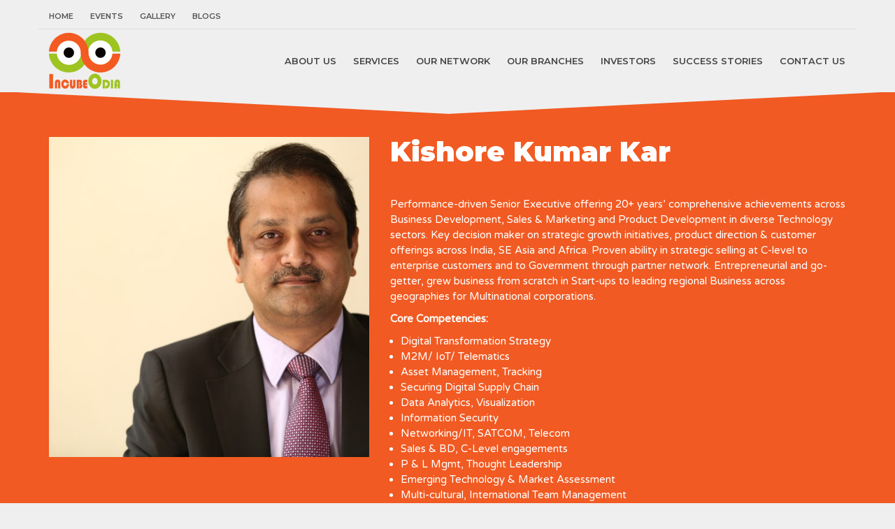

--- FILE ---
content_type: text/html; charset=UTF-8
request_url: https://incubeodia.com/profile/kishore-kumar-kar/
body_size: 12098
content:
<!doctype html>
<html class="no-js" lang="en-US">
<head>
<meta charset="UTF-8">
<meta name="apple-mobile-web-app-capable" content="yes">
<meta name="viewport" content="width=device-width, initial-scale=1.0, maximum-scale=1.0, user-scalable=no">
<meta name="HandheldFriendly" content="true">
<meta name="apple-touch-fullscreen" content="yes">
<title>Kishore Kumar Kar &#8211; Incube Odia</title>
<meta name='robots' content='max-image-preview:large' />
<link rel='dns-prefetch' href='//fonts.googleapis.com' />
<link rel='preconnect' href='https://fonts.gstatic.com' crossorigin />
<link rel="alternate" type="application/rss+xml" title="Incube Odia &raquo; Feed" href="https://incubeodia.com/feed/" />
<link rel="alternate" type="application/rss+xml" title="Incube Odia &raquo; Comments Feed" href="https://incubeodia.com/comments/feed/" />
<link rel="alternate" type="text/calendar" title="Incube Odia &raquo; iCal Feed" href="https://incubeodia.com/events/?ical=1" />
<link rel="alternate" title="oEmbed (JSON)" type="application/json+oembed" href="https://incubeodia.com/wp-json/oembed/1.0/embed?url=https%3A%2F%2Fincubeodia.com%2Fprofile%2Fkishore-kumar-kar%2F" />
<link rel="alternate" title="oEmbed (XML)" type="text/xml+oembed" href="https://incubeodia.com/wp-json/oembed/1.0/embed?url=https%3A%2F%2Fincubeodia.com%2Fprofile%2Fkishore-kumar-kar%2F&#038;format=xml" />
<style id='wp-img-auto-sizes-contain-inline-css' type='text/css'>
img:is([sizes=auto i],[sizes^="auto," i]){contain-intrinsic-size:3000px 1500px}
/*# sourceURL=wp-img-auto-sizes-contain-inline-css */
</style>

<link rel='stylesheet' id='gs-swiper-css' href='//incubeodia.com/wp-content/plugins/gs-logo-slider/assets/libs/swiper-js/swiper.min.css?ver=3.7.7' type='text/css' media='all' />
<link rel='stylesheet' id='gs-tippyjs-css' href='//incubeodia.com/wp-content/plugins/gs-logo-slider/assets/libs/tippyjs/tippy.css?ver=3.7.7' type='text/css' media='all' />
<link rel='stylesheet' id='gs-logo-public-css' href='//incubeodia.com/wp-content/plugins/gs-logo-slider/assets/css/gs-logo.min.css?ver=3.7.7' type='text/css' media='all' />
<style id='wp-emoji-styles-inline-css' type='text/css'>

	img.wp-smiley, img.emoji {
		display: inline !important;
		border: none !important;
		box-shadow: none !important;
		height: 1em !important;
		width: 1em !important;
		margin: 0 0.07em !important;
		vertical-align: -0.1em !important;
		background: none !important;
		padding: 0 !important;
	}
/*# sourceURL=wp-emoji-styles-inline-css */
</style>
<link rel='stylesheet' id='wp-block-library-css' href='//incubeodia.com/wp-includes/css/dist/block-library/style.min.css?ver=6.9' type='text/css' media='all' />
<style id='global-styles-inline-css' type='text/css'>
:root{--wp--preset--aspect-ratio--square: 1;--wp--preset--aspect-ratio--4-3: 4/3;--wp--preset--aspect-ratio--3-4: 3/4;--wp--preset--aspect-ratio--3-2: 3/2;--wp--preset--aspect-ratio--2-3: 2/3;--wp--preset--aspect-ratio--16-9: 16/9;--wp--preset--aspect-ratio--9-16: 9/16;--wp--preset--color--black: #000000;--wp--preset--color--cyan-bluish-gray: #abb8c3;--wp--preset--color--white: #ffffff;--wp--preset--color--pale-pink: #f78da7;--wp--preset--color--vivid-red: #cf2e2e;--wp--preset--color--luminous-vivid-orange: #ff6900;--wp--preset--color--luminous-vivid-amber: #fcb900;--wp--preset--color--light-green-cyan: #7bdcb5;--wp--preset--color--vivid-green-cyan: #00d084;--wp--preset--color--pale-cyan-blue: #8ed1fc;--wp--preset--color--vivid-cyan-blue: #0693e3;--wp--preset--color--vivid-purple: #9b51e0;--wp--preset--gradient--vivid-cyan-blue-to-vivid-purple: linear-gradient(135deg,rgb(6,147,227) 0%,rgb(155,81,224) 100%);--wp--preset--gradient--light-green-cyan-to-vivid-green-cyan: linear-gradient(135deg,rgb(122,220,180) 0%,rgb(0,208,130) 100%);--wp--preset--gradient--luminous-vivid-amber-to-luminous-vivid-orange: linear-gradient(135deg,rgb(252,185,0) 0%,rgb(255,105,0) 100%);--wp--preset--gradient--luminous-vivid-orange-to-vivid-red: linear-gradient(135deg,rgb(255,105,0) 0%,rgb(207,46,46) 100%);--wp--preset--gradient--very-light-gray-to-cyan-bluish-gray: linear-gradient(135deg,rgb(238,238,238) 0%,rgb(169,184,195) 100%);--wp--preset--gradient--cool-to-warm-spectrum: linear-gradient(135deg,rgb(74,234,220) 0%,rgb(151,120,209) 20%,rgb(207,42,186) 40%,rgb(238,44,130) 60%,rgb(251,105,98) 80%,rgb(254,248,76) 100%);--wp--preset--gradient--blush-light-purple: linear-gradient(135deg,rgb(255,206,236) 0%,rgb(152,150,240) 100%);--wp--preset--gradient--blush-bordeaux: linear-gradient(135deg,rgb(254,205,165) 0%,rgb(254,45,45) 50%,rgb(107,0,62) 100%);--wp--preset--gradient--luminous-dusk: linear-gradient(135deg,rgb(255,203,112) 0%,rgb(199,81,192) 50%,rgb(65,88,208) 100%);--wp--preset--gradient--pale-ocean: linear-gradient(135deg,rgb(255,245,203) 0%,rgb(182,227,212) 50%,rgb(51,167,181) 100%);--wp--preset--gradient--electric-grass: linear-gradient(135deg,rgb(202,248,128) 0%,rgb(113,206,126) 100%);--wp--preset--gradient--midnight: linear-gradient(135deg,rgb(2,3,129) 0%,rgb(40,116,252) 100%);--wp--preset--font-size--small: 13px;--wp--preset--font-size--medium: 20px;--wp--preset--font-size--large: 36px;--wp--preset--font-size--x-large: 42px;--wp--preset--spacing--20: 0.44rem;--wp--preset--spacing--30: 0.67rem;--wp--preset--spacing--40: 1rem;--wp--preset--spacing--50: 1.5rem;--wp--preset--spacing--60: 2.25rem;--wp--preset--spacing--70: 3.38rem;--wp--preset--spacing--80: 5.06rem;--wp--preset--shadow--natural: 6px 6px 9px rgba(0, 0, 0, 0.2);--wp--preset--shadow--deep: 12px 12px 50px rgba(0, 0, 0, 0.4);--wp--preset--shadow--sharp: 6px 6px 0px rgba(0, 0, 0, 0.2);--wp--preset--shadow--outlined: 6px 6px 0px -3px rgb(255, 255, 255), 6px 6px rgb(0, 0, 0);--wp--preset--shadow--crisp: 6px 6px 0px rgb(0, 0, 0);}:where(.is-layout-flex){gap: 0.5em;}:where(.is-layout-grid){gap: 0.5em;}body .is-layout-flex{display: flex;}.is-layout-flex{flex-wrap: wrap;align-items: center;}.is-layout-flex > :is(*, div){margin: 0;}body .is-layout-grid{display: grid;}.is-layout-grid > :is(*, div){margin: 0;}:where(.wp-block-columns.is-layout-flex){gap: 2em;}:where(.wp-block-columns.is-layout-grid){gap: 2em;}:where(.wp-block-post-template.is-layout-flex){gap: 1.25em;}:where(.wp-block-post-template.is-layout-grid){gap: 1.25em;}.has-black-color{color: var(--wp--preset--color--black) !important;}.has-cyan-bluish-gray-color{color: var(--wp--preset--color--cyan-bluish-gray) !important;}.has-white-color{color: var(--wp--preset--color--white) !important;}.has-pale-pink-color{color: var(--wp--preset--color--pale-pink) !important;}.has-vivid-red-color{color: var(--wp--preset--color--vivid-red) !important;}.has-luminous-vivid-orange-color{color: var(--wp--preset--color--luminous-vivid-orange) !important;}.has-luminous-vivid-amber-color{color: var(--wp--preset--color--luminous-vivid-amber) !important;}.has-light-green-cyan-color{color: var(--wp--preset--color--light-green-cyan) !important;}.has-vivid-green-cyan-color{color: var(--wp--preset--color--vivid-green-cyan) !important;}.has-pale-cyan-blue-color{color: var(--wp--preset--color--pale-cyan-blue) !important;}.has-vivid-cyan-blue-color{color: var(--wp--preset--color--vivid-cyan-blue) !important;}.has-vivid-purple-color{color: var(--wp--preset--color--vivid-purple) !important;}.has-black-background-color{background-color: var(--wp--preset--color--black) !important;}.has-cyan-bluish-gray-background-color{background-color: var(--wp--preset--color--cyan-bluish-gray) !important;}.has-white-background-color{background-color: var(--wp--preset--color--white) !important;}.has-pale-pink-background-color{background-color: var(--wp--preset--color--pale-pink) !important;}.has-vivid-red-background-color{background-color: var(--wp--preset--color--vivid-red) !important;}.has-luminous-vivid-orange-background-color{background-color: var(--wp--preset--color--luminous-vivid-orange) !important;}.has-luminous-vivid-amber-background-color{background-color: var(--wp--preset--color--luminous-vivid-amber) !important;}.has-light-green-cyan-background-color{background-color: var(--wp--preset--color--light-green-cyan) !important;}.has-vivid-green-cyan-background-color{background-color: var(--wp--preset--color--vivid-green-cyan) !important;}.has-pale-cyan-blue-background-color{background-color: var(--wp--preset--color--pale-cyan-blue) !important;}.has-vivid-cyan-blue-background-color{background-color: var(--wp--preset--color--vivid-cyan-blue) !important;}.has-vivid-purple-background-color{background-color: var(--wp--preset--color--vivid-purple) !important;}.has-black-border-color{border-color: var(--wp--preset--color--black) !important;}.has-cyan-bluish-gray-border-color{border-color: var(--wp--preset--color--cyan-bluish-gray) !important;}.has-white-border-color{border-color: var(--wp--preset--color--white) !important;}.has-pale-pink-border-color{border-color: var(--wp--preset--color--pale-pink) !important;}.has-vivid-red-border-color{border-color: var(--wp--preset--color--vivid-red) !important;}.has-luminous-vivid-orange-border-color{border-color: var(--wp--preset--color--luminous-vivid-orange) !important;}.has-luminous-vivid-amber-border-color{border-color: var(--wp--preset--color--luminous-vivid-amber) !important;}.has-light-green-cyan-border-color{border-color: var(--wp--preset--color--light-green-cyan) !important;}.has-vivid-green-cyan-border-color{border-color: var(--wp--preset--color--vivid-green-cyan) !important;}.has-pale-cyan-blue-border-color{border-color: var(--wp--preset--color--pale-cyan-blue) !important;}.has-vivid-cyan-blue-border-color{border-color: var(--wp--preset--color--vivid-cyan-blue) !important;}.has-vivid-purple-border-color{border-color: var(--wp--preset--color--vivid-purple) !important;}.has-vivid-cyan-blue-to-vivid-purple-gradient-background{background: var(--wp--preset--gradient--vivid-cyan-blue-to-vivid-purple) !important;}.has-light-green-cyan-to-vivid-green-cyan-gradient-background{background: var(--wp--preset--gradient--light-green-cyan-to-vivid-green-cyan) !important;}.has-luminous-vivid-amber-to-luminous-vivid-orange-gradient-background{background: var(--wp--preset--gradient--luminous-vivid-amber-to-luminous-vivid-orange) !important;}.has-luminous-vivid-orange-to-vivid-red-gradient-background{background: var(--wp--preset--gradient--luminous-vivid-orange-to-vivid-red) !important;}.has-very-light-gray-to-cyan-bluish-gray-gradient-background{background: var(--wp--preset--gradient--very-light-gray-to-cyan-bluish-gray) !important;}.has-cool-to-warm-spectrum-gradient-background{background: var(--wp--preset--gradient--cool-to-warm-spectrum) !important;}.has-blush-light-purple-gradient-background{background: var(--wp--preset--gradient--blush-light-purple) !important;}.has-blush-bordeaux-gradient-background{background: var(--wp--preset--gradient--blush-bordeaux) !important;}.has-luminous-dusk-gradient-background{background: var(--wp--preset--gradient--luminous-dusk) !important;}.has-pale-ocean-gradient-background{background: var(--wp--preset--gradient--pale-ocean) !important;}.has-electric-grass-gradient-background{background: var(--wp--preset--gradient--electric-grass) !important;}.has-midnight-gradient-background{background: var(--wp--preset--gradient--midnight) !important;}.has-small-font-size{font-size: var(--wp--preset--font-size--small) !important;}.has-medium-font-size{font-size: var(--wp--preset--font-size--medium) !important;}.has-large-font-size{font-size: var(--wp--preset--font-size--large) !important;}.has-x-large-font-size{font-size: var(--wp--preset--font-size--x-large) !important;}
/*# sourceURL=global-styles-inline-css */
</style>

<style id='classic-theme-styles-inline-css' type='text/css'>
/*! This file is auto-generated */
.wp-block-button__link{color:#fff;background-color:#32373c;border-radius:9999px;box-shadow:none;text-decoration:none;padding:calc(.667em + 2px) calc(1.333em + 2px);font-size:1.125em}.wp-block-file__button{background:#32373c;color:#fff;text-decoration:none}
/*# sourceURL=/wp-includes/css/classic-themes.min.css */
</style>
<link rel='stylesheet' id='layerslider-css' href='//incubeodia.com/wp-content/plugins/LayerSlider/static/css/layerslider.css?ver=5.6.9' type='text/css' media='all' />
<link rel='stylesheet' id='ls-google-fonts-css' href='//fonts.googleapis.com/css?family=Lato:100,300,regular,700,900%7COpen+Sans:300%7CIndie+Flower:regular%7COswald:300,regular,700&#038;subset=latin%2Clatin-ext' type='text/css' media='all' />
<link rel='stylesheet' id='contact-form-7-css' href='//incubeodia.com/wp-content/plugins/contact-form-7/includes/css/styles.css?ver=6.1.2' type='text/css' media='all' />
<link rel='stylesheet' id='email-subscribers-css' href='//incubeodia.com/wp-content/plugins/email-subscribers/lite/public/css/email-subscribers-public.css?ver=5.9.8' type='text/css' media='all' />
<link rel='stylesheet' id='wpos-slick-style-css' href='//incubeodia.com/wp-content/plugins/wp-logo-showcase-responsive-slider-slider/assets/css/slick.css?ver=3.8.5' type='text/css' media='all' />
<link rel='stylesheet' id='wpls-public-style-css' href='//incubeodia.com/wp-content/plugins/wp-logo-showcase-responsive-slider-slider/assets/css/wpls-public.css?ver=3.8.5' type='text/css' media='all' />
<link rel='stylesheet' id='plethora-icons-css' href='//incubeodia.com/wp-content/uploads/plethora/plethora_icons.css?uniqeid=58eb299125c8b&#038;ver=6.9' type='text/css' media='all' />
<link rel='stylesheet' id='animate-css' href='//incubeodia.com/wp-content/themes/healthflex/includes/core/assets/css/libs/animate/animate.min.css?ver=6.9' type='text/css' media='all' />
<link rel='stylesheet' id='plethora-custom-bootstrap-css' href='//incubeodia.com/wp-content/themes/healthflex/assets/css/theme_custom_bootstrap.css?ver=6.9' type='text/css' media='all' />
<link rel='stylesheet' id='plethora-dynamic-style-css' href='//incubeodia.com/wp-content/uploads/wp-less/healthflex/assets/less/style-18aa96498b.css' type='text/css' media='all' />
<link rel='stylesheet' id='plethora-style-css' href='//incubeodia.com/wp-content/themes/healthflex/style.css?ver=6.9' type='text/css' media='all' />
<link rel="preload" as="style" href="//fonts.googleapis.com/css?family=Varela%20Round:400%7CMontserrat:100,200,300,400,500,600,700,800,900,100italic,200italic,300italic,400italic,500italic,600italic,700italic,800italic,900italic&#038;subset=latin&#038;display=swap&#038;ver=6.9" /><link rel="stylesheet" href="//fonts.googleapis.com/css?family=Varela%20Round:400%7CMontserrat:100,200,300,400,500,600,700,800,900,100italic,200italic,300italic,400italic,500italic,600italic,700italic,800italic,900italic&#038;subset=latin&#038;display=swap&#038;ver=6.9" media="print" onload="this.media='all'"><noscript><link rel="stylesheet" href="//fonts.googleapis.com/css?family=Varela%20Round:400%7CMontserrat:100,200,300,400,500,600,700,800,900,100italic,200italic,300italic,400italic,500italic,600italic,700italic,800italic,900italic&#038;subset=latin&#038;display=swap&#038;ver=6.9" /></noscript><script type="text/javascript" src="//incubeodia.com/wp-includes/js/jquery/jquery.min.js?ver=3.7.1" id="jquery-core-js"></script>
<script type="text/javascript" src="//incubeodia.com/wp-includes/js/jquery/jquery-migrate.min.js?ver=3.4.1" id="jquery-migrate-js"></script>
<script type="text/javascript" src="//incubeodia.com/wp-content/plugins/LayerSlider/static/js/greensock.js?ver=1.11.8" id="greensock-js"></script>
<script type="text/javascript" id="layerslider-js-extra">
/* <![CDATA[ */
var LS_Meta = {"v":"5.6.9"};
//# sourceURL=layerslider-js-extra
/* ]]> */
</script>
<script type="text/javascript" src="//incubeodia.com/wp-content/plugins/LayerSlider/static/js/layerslider.kreaturamedia.jquery.js?ver=5.6.9" id="layerslider-js"></script>
<script type="text/javascript" src="//incubeodia.com/wp-content/plugins/LayerSlider/static/js/layerslider.transitions.js?ver=5.6.9" id="layerslider-transitions-js"></script>
<script type="text/javascript" src="//incubeodia.com/wp-content/themes/healthflex/includes/core/assets/js/libs/modernizr/modernizr.custom.48287.js?ver=6.9" id="plethora-modernizr-js"></script>
<meta name="generator" content="Powered by LayerSlider 5.6.9 - Multi-Purpose, Responsive, Parallax, Mobile-Friendly Slider Plugin for WordPress." />
<!-- LayerSlider updates and docs at: https://kreaturamedia.com/layerslider-responsive-wordpress-slider-plugin/ -->
<link rel="https://api.w.org/" href="https://incubeodia.com/wp-json/" /><link rel="EditURI" type="application/rsd+xml" title="RSD" href="https://incubeodia.com/xmlrpc.php?rsd" />
<link rel="canonical" href="https://incubeodia.com/profile/kishore-kumar-kar/" />
<link rel='shortlink' href='https://incubeodia.com/?p=685' />
<meta name="generator" content="Redux 4.5.8" /><meta name="tec-api-version" content="v1"><meta name="tec-api-origin" content="https://incubeodia.com"><link rel="alternate" href="https://incubeodia.com/wp-json/tribe/events/v1/" /><meta name="generator" content="Powered by Visual Composer - drag and drop page builder for WordPress."/>
<!--[if lte IE 9]><link rel="stylesheet" type="text/css" href="https://incubeodia.com/wp-content/plugins/js_composer/assets/css/vc_lte_ie9.min.css" media="screen"><![endif]--><link rel="icon" href="https://incubeodia.com/wp-content/uploads/2017/04/cropped-icon-incubeodia-32x32.png" sizes="32x32" />
<link rel="icon" href="https://incubeodia.com/wp-content/uploads/2017/04/cropped-icon-incubeodia-192x192.png" sizes="192x192" />
<link rel="apple-touch-icon" href="https://incubeodia.com/wp-content/uploads/2017/04/cropped-icon-incubeodia-180x180.png" />
<meta name="msapplication-TileImage" content="https://incubeodia.com/wp-content/uploads/2017/04/cropped-icon-incubeodia-270x270.png" />
<noscript><style type="text/css"> .wpb_animate_when_almost_visible { opacity: 1; }</style></noscript>			<!-- USER DEFINED IN-LINE CSS -->
			<style>
				@media (min-width: 1460px) { .container {width: 1380px;} }
.head_panel .hgroup .title h1, article.post .post_title, .widget h4,
.section_header.fancy h1, .section_header.fancy h2, .section_header.fancy h3, .section_header.fancy h4, .section_header.fancy h5, .section_header.fancy h6 { font-weight: inherit; }
.btn {border-radius: 30px;}
.btn.with-icon i {border-radius:  0 30px 30px 0;width: auto;padding: 0 10px;}
.btn.with-icon.icon-left i {border-radius: 30px 0 0 30px;padding: 0 8px 0 13px;}
.teaser_box .with_button a.btn {border-radius: 3px 3px 0 0 ;}
.widget h4 {  text-transform: none; }
.wpcf7-form-control, .wpcf7-form-control.wpcf7-date, .form-control {  border-radius: 18px;  margin-bottom: 16px;}			</style></head>
<body class="wp-singular profile-template-default single single-profile postid-685 wp-theme-healthflex tribe-no-js wpb-js-composer js-comp-ver-5.0.1 vc_responsive sticky_header ">
	<div class="overflow_wrapper">
		<div class="header "><div class="topbar vcenter transparent">
  <div class="container">
    <div class="row">
      <div class="col-md-6 col-sm-6 hidden-xs hidden-sm text-left">
                 <div class="top_menu_container">
          <ul id="menu-top-menu" class="top_menu hover_menu"><li id="menu-item-532" class="menu-item menu-item-type-custom menu-item-object-custom menu-item-home menu-item-532"><a title="Home" href="https://incubeodia.com/">Home</a></li>
<li id="menu-item-533" class="menu-item menu-item-type-post_type menu-item-object-page menu-item-533"><a title="Events" href="https://incubeodia.com/events/">Events</a></li>
<li id="menu-item-534" class="menu-item menu-item-type-post_type menu-item-object-page menu-item-534"><a title="Gallery" href="https://incubeodia.com/gallery/">Gallery</a></li>
<li id="menu-item-755" class="menu-item menu-item-type-custom menu-item-object-custom menu-item-755"><a title="Blogs" href="https://incubeodia.com/blogs/">Blogs</a></li>
</ul>          </div>
                </div>
      <div class="col-md-6 col-sm-6 hidden-xs hidden-sm text-right">
       <i class="fa fa-phone"></i> Call Us <strong>(+91) 959-595-959</strong>      </div>
      
    </div>
  </div>
</div>
  <div class="mainbar  separator_bottom sep_angled_positive_bottom">
    <div class="container">
               <div class="logo">
            <a href="https://incubeodia.com" class="brand">
                          <img src="https://incubeodia.com/wp-content/uploads/2017/04/logo_odisha_new2.png" alt="HealthFlex">
                        </a>
                      </div>                   <div class="menu_container"><span class="close_menu">&times;</span>
                <ul id="menu-main-menu" class="main_menu hover_menu"><li id="menu-item-29" class="menu-item menu-item-type-post_type menu-item-object-page menu-item-29"><a title="About Us" href="https://incubeodia.com/about-us/">About Us</a></li>
<li id="menu-item-65" class="menu-item menu-item-type-post_type menu-item-object-page menu-item-65"><a title="Services" href="https://incubeodia.com/our-services/">Services</a></li>
<li id="menu-item-30" class="menu-item menu-item-type-post_type menu-item-object-page menu-item-30"><a title="Our Network" href="https://incubeodia.com/our-network/">Our Network</a></li>
<li id="menu-item-598" class="menu-item menu-item-type-post_type menu-item-object-page menu-item-598"><a title="Our Branches" href="https://incubeodia.com/our-branches/">Our Branches</a></li>
<li id="menu-item-31" class="menu-item menu-item-type-post_type menu-item-object-page menu-item-31"><a title="Investors" href="https://incubeodia.com/investors/">Investors</a></li>
<li id="menu-item-33" class="menu-item menu-item-type-post_type menu-item-object-page menu-item-33"><a title="Success Stories" href="https://incubeodia.com/success-stories/">Success Stories</a></li>
<li id="menu-item-630" class="menu-item menu-item-type-post_type menu-item-object-page menu-item-630"><a title="Contact Us" href="https://incubeodia.com/connect/">Contact Us</a></li>
</ul>        </div>

        <label class="mobile_collapser">MENU</label> <!-- Mobile menu title -->
    </div>
  </div>

		</div>

	      <div class="brand-colors"> </div>
    <div class="main secondary_section" data-colorset="secondary_section"><section class="vc_off sidebar_off full_height vertical_center" ><div class="container"><div class="row"><div class="">      <div class="profile_single_photo col-md-5">
      <figure class="stretchy_wrapper ratio_1-1" style="background-image: url(&#039;https://incubeodia.com/wp-content/uploads/2017/09/Kishore-Kar-1024x683.jpeg&#039;)"><img src="https://incubeodia.com/wp-content/uploads/2017/09/Kishore-Kar-1024x683.jpeg" alt="Kishore Kumar Kar"></figure>      </div>
            <div class="col-md-7">
      <div class="section_header xbold"><h1 class="post_title">Kishore Kumar Kar</h1></div><p>Performance-driven Senior Executive offering 20+ years’ comprehensive achievements across Business Development, Sales &amp; Marketing and Product Development in diverse Technology sectors. Key decision maker on strategic growth initiatives, product direction &amp; customer offerings across India, SE Asia and Africa. Proven ability in strategic selling at C-level to enterprise customers and to Government through partner network. Entrepreneurial and go-getter, grew business from scratch in Start-ups to leading regional Business across geographies for Multinational corporations.</p>
<p><strong>Core Competencies:</strong></p>
<ul>
<li>Digital Transformation Strategy</li>
<li>M2M/ IoT/ Telematics</li>
<li>Asset Management, Tracking</li>
<li>Securing Digital Supply Chain</li>
<li>Data Analytics, Visualization</li>
<li>Information Security</li>
<li>Networking/IT, SATCOM, Telecom</li>
<li>Sales &amp; BD, C-Level engagements</li>
<li>P &amp; L Mgmt, Thought Leadership</li>
<li>Emerging Technology &amp; Market Assessment</li>
<li>Multi-cultural, International Team Management</li>
<li>Excellent communication skills.</li>
</ul>
<p>Career Summary:</p>
<ul>
<li>Worked in $1Million to $1Billion companies with successful experience in Sales,<br />
Marketing, Product Development and P&amp;L.</li>
<li>Worked with 5 people to 100 people teams &amp; deals of $1 Million to $250 Million sizes.</li>
<li>Sold Technology/Communication &amp; IT solutions in Pharma, Healthcare, BFS, Telecom,<br />
Retail, Manufacturing verticals as well to Government &amp; PSUs.</li>
<li>Successfully sold emerging solutions in the cloud &amp; Data Analytics space, by engaging<br />
with the Top Management and demonstrating values through POC.</li>
<li>Sold M2M/ IoT / Track &amp; Trace solutions for more than 100 manufacturing lines.</li>
<li>Sold consumer insight solutions for products exported to over 50 countries, by incorporating Visualization solutions with Data Analytics.</li>
<li>Led Sales, Marketing and PR for PharmaSecure Inc. taking it from a startup stage to a leadership position, protecting products worth USD 1Billion at the POS (Point of Sale).</li>
<li>Managed multi-cultural, international sales teams, developed proposals, negotiated terms and implemented contractual agreements with accountability for delivering strong financial results.</li>
<li>Had the honor of being invited to present Cyber Security issues to the Indian MPs at the Parliament House.</li>
<li>Ex Indian Air Force officer, with experience in high-tech M2M/Telemetry/Data solutions.</li>
</ul>
      </div>
      </div></div></div></section></div>		<footer class="sep_angled_positive_top separator_top ">
		 				<div class="container">
                  	<div class="row">
                	<div class="col-sm-12 col-md-6"><!-- ========================== WIDGET ABOUT US ==========================-->

<aside id="plethora-aboutus-widget-1" class="widget aboutus-widget">

<div class="pl_about_us_widget ">

		<p><img src="https://incubeodia.com/wp-content/uploads/2017/04/logo_odisha_new2.png" alt="logo"></p>


		<p>We at IncubeOdia believe to nurture that idea to concept and then to a solution for our next generation. </p>


		<p class='contact_detail'><i class='fa fa-phone'></i><span>+91 70087 79277 | 72590 83490 | 7899918460</span></p>



		<p class='contact_detail'><i class='fa fa-envelope'></i><span><a href="/cdn-cgi/l/email-protection#b6dfd8d0d9f6dfd8d5c3d4d3d9d2dfd798d5d9db"><span class="__cf_email__" data-cfemail="d9b0b7bfb699b0b7baacbbbcb6bdb0b8f7bab6b4">[email&#160;protected]</span></a></span></p>




	<p class="social">

	</p>

	
	
</div>

</aside>

<!-- END======================= WIDGET ABOUT US ==========================--></div>
<div class="col-sm-6 col-md-3"><!-- ===================== LATEST NEWS: MUSTACHE ========================-->

 <aside id="plethora-latestnews-widget-1" class="widget latestnews-widget">

 <div class="pl_latest_news_widget">
 <h4>Latest Articles </h4>
 <ul class="media-list">

    <li class="media">

     <a href="https://incubeodia.com/changing-trend-employability-to-entrepreneurship-2/" class="media-photo" style="background-image:url(' https://incubeodia.com/wp-content/uploads/2017/03/startup-policy-review-150x150.png ')"></a> 

     <h5 class="media-heading">
      <a href="https://incubeodia.com/changing-trend-employability-to-entrepreneurship-2/">Changing trend: Employability to Entrepreneurship</a>
      <small>Jul 13</small> 
     </h5>
     <p></p>
    </li>


    <li class="media">

     <a href="https://incubeodia.com/changing-trend-employability-to-entrepreneurship/" class="media-photo" style="background-image:url(' https://incubeodia.com/wp-content/uploads/2017/09/Entrepreneurship-150x150.jpg ')"></a> 

     <h5 class="media-heading">
      <a href="https://incubeodia.com/changing-trend-employability-to-entrepreneurship/">Changing trend: Employability to Entrepreneurship</a>
      <small>Sep 22</small> 
     </h5>
     <p></p>
    </li>


    <li class="media">

     <a href="https://incubeodia.com/odisha-govt-substantially-enhanced-benefits-to-startups/" class="media-photo" style="background-image:url(' https://incubeodia.com/wp-content/uploads/2017/03/odisha-empowerment-150x150.jpg ')"></a> 

     <h5 class="media-heading">
      <a href="https://incubeodia.com/odisha-govt-substantially-enhanced-benefits-to-startups/">Odisha Govt Substantially Enhanced Benefits to Startups</a>
      <small>Mar 30</small> 
     </h5>
     <p></p>
    </li>

 </ul>
 </div>  

 </aside>

 <!-- END================== LATEST NEWS: MUSTACHE ========================--></div>
<div class="col-sm-6 col-md-3"><aside id="email-subscribers-form-2" class="widget widget_email-subscribers-form"><h4> Join IncubeOdia Community </h4><div class="emaillist" id="es_form_f1-n1"><form action="/profile/kishore-kumar-kar/#es_form_f1-n1" method="post" class="es_subscription_form es_shortcode_form  es_ajax_subscription_form" id="es_subscription_form_6972d984b33a4" data-source="ig-es" data-form-id="1"><div class="es-field-wrap"><label>Name<br /><input type="text" name="esfpx_name" class="ig_es_form_field_name" placeholder="" value="" /></label></div><div class="es-field-wrap ig-es-form-field"><label class="es-field-label">Email*<br /><input class="es_required_field es_txt_email ig_es_form_field_email ig-es-form-input" type="email" name="esfpx_email" value="" placeholder="" required="required" /></label></div><input type="hidden" name="esfpx_lists[]" value="14b95de0c8c5" /><input type="hidden" name="esfpx_form_id" value="1" /><input type="hidden" name="es" value="subscribe" />
			<input type="hidden" name="esfpx_es_form_identifier" value="f1-n1" />
			<input type="hidden" name="esfpx_es_email_page" value="685" />
			<input type="hidden" name="esfpx_es_email_page_url" value="https://incubeodia.com/profile/kishore-kumar-kar/" />
			<input type="hidden" name="esfpx_status" value="Unconfirmed" />
			<input type="hidden" name="esfpx_es-subscribe" id="es-subscribe-6972d984b33a4" value="0dbf3c4b04" />
			<label style="position:absolute;top:-99999px;left:-99999px;z-index:-99;" aria-hidden="true"><span hidden>Please leave this field empty.</span><input type="email" name="esfpx_es_hp_email" class="es_required_field" tabindex="-1" autocomplete="-1" value="" /></label><input type="submit" name="submit" class="es_subscription_form_submit es_submit_button es_textbox_button" id="es_subscription_form_submit_6972d984b33a4" value="Subscribe" /><span class="es_spinner_image" id="spinner-image"><img src="https://incubeodia.com/wp-content/plugins/email-subscribers/lite/public/images/spinner.gif" alt="Loading" /></span></form><span class="es_subscription_message " id="es_subscription_message_6972d984b33a4" role="alert" aria-live="assertive"></span></div></aside></div>					</div>
				</div>		</footer>
		            <div class="copyright dark_section">
              <div class="dark_section transparent_film">
                 <div class="container">
                      <div class="row">
                           <div class="col-sm-6 col-md-6">
            					Copyright &copy;2017 Incubeodia.com | All rights reserved                           </div>
                           <div class="col-sm-6 col-md-6 text-right">
            					                           </div>
                      </div>
                 </div>
              </div>
            </div></div><a href="javascript:" id="return-to-top"><i class="fa fa-chevron-up"></i></a><script data-cfasync="false" src="/cdn-cgi/scripts/5c5dd728/cloudflare-static/email-decode.min.js"></script><script type="speculationrules">
{"prefetch":[{"source":"document","where":{"and":[{"href_matches":"/*"},{"not":{"href_matches":["/wp-*.php","/wp-admin/*","/wp-content/uploads/*","/wp-content/*","/wp-content/plugins/*","/wp-content/themes/healthflex/*","/*\\?(.+)"]}},{"not":{"selector_matches":"a[rel~=\"nofollow\"]"}},{"not":{"selector_matches":".no-prefetch, .no-prefetch a"}}]},"eagerness":"conservative"}]}
</script>
		<script>
		( function ( body ) {
			'use strict';
			body.className = body.className.replace( /\btribe-no-js\b/, 'tribe-js' );
		} )( document.body );
		</script>
		<script> /* <![CDATA[ */var tribe_l10n_datatables = {"aria":{"sort_ascending":": activate to sort column ascending","sort_descending":": activate to sort column descending"},"length_menu":"Show _MENU_ entries","empty_table":"No data available in table","info":"Showing _START_ to _END_ of _TOTAL_ entries","info_empty":"Showing 0 to 0 of 0 entries","info_filtered":"(filtered from _MAX_ total entries)","zero_records":"No matching records found","search":"Search:","all_selected_text":"All items on this page were selected. ","select_all_link":"Select all pages","clear_selection":"Clear Selection.","pagination":{"all":"All","next":"Next","previous":"Previous"},"select":{"rows":{"0":"","_":": Selected %d rows","1":": Selected 1 row"}},"datepicker":{"dayNames":["Sunday","Monday","Tuesday","Wednesday","Thursday","Friday","Saturday"],"dayNamesShort":["Sun","Mon","Tue","Wed","Thu","Fri","Sat"],"dayNamesMin":["S","M","T","W","T","F","S"],"monthNames":["January","February","March","April","May","June","July","August","September","October","November","December"],"monthNamesShort":["January","February","March","April","May","June","July","August","September","October","November","December"],"monthNamesMin":["Jan","Feb","Mar","Apr","May","Jun","Jul","Aug","Sep","Oct","Nov","Dec"],"nextText":"Next","prevText":"Prev","currentText":"Today","closeText":"Done","today":"Today","clear":"Clear"}};/* ]]> */ </script>		<script type="text/javascript">
			var visualizerUserInteractionEvents = [
				"scroll",
				"mouseover",
				"keydown",
				"touchmove",
				"touchstart"
			];

			visualizerUserInteractionEvents.forEach(function(event) {
				window.addEventListener(event, visualizerTriggerScriptLoader, { passive: true });
			});

			function visualizerTriggerScriptLoader() {
				visualizerLoadScripts();
				visualizerUserInteractionEvents.forEach(function(event) {
					window.removeEventListener(event, visualizerTriggerScriptLoader, { passive: true });
				});
			}

			function visualizerLoadScripts() {
				document.querySelectorAll("script[data-visualizer-script]").forEach(function(elem) {
					jQuery.getScript( elem.getAttribute("data-visualizer-script") )
					.done( function( script, textStatus ) {
						elem.setAttribute("src", elem.getAttribute("data-visualizer-script"));
						elem.removeAttribute("data-visualizer-script");
						setTimeout( function() {
							visualizerRefreshChart();
						} );
					} );
				});
			}

			function visualizerRefreshChart() {
				jQuery( '.visualizer-front:not(.visualizer-chart-loaded)' ).resize();
				if ( jQuery( 'div.viz-facade-loaded:not(.visualizer-lazy):empty' ).length > 0 ) {
					visualizerUserInteractionEvents.forEach( function( event ) {
						window.addEventListener( event, function() {
							jQuery( '.visualizer-front:not(.visualizer-chart-loaded)' ).resize();
						}, { passive: true } );
					} );
				}
			}
		</script>
			<script type="text/javascript" src="//incubeodia.com/wp-content/plugins/gs-logo-slider/assets/libs/swiper-js/swiper.min.js?ver=3.7.7" id="gs-swiper-js"></script>
<script type="text/javascript" src="//incubeodia.com/wp-content/plugins/gs-logo-slider/assets/libs/tippyjs/tippy-bundle.umd.min.js?ver=3.7.7" id="gs-tippyjs-js"></script>
<script type="text/javascript" src="//incubeodia.com/wp-content/plugins/gs-logo-slider/assets/libs/images-loaded/images-loaded.min.js?ver=3.7.7" id="gs-images-loaded-js"></script>
<script type="text/javascript" src="//incubeodia.com/wp-content/plugins/gs-logo-slider/assets/js/gs-logo.min.js?ver=3.7.7" id="gs-logo-public-js"></script>
<script type="text/javascript" src="//incubeodia.com/wp-content/plugins/the-events-calendar/common/build/js/user-agent.js?ver=da75d0bdea6dde3898df" id="tec-user-agent-js"></script>
<script type="text/javascript" src="//incubeodia.com/wp-includes/js/dist/hooks.min.js?ver=dd5603f07f9220ed27f1" id="wp-hooks-js"></script>
<script type="text/javascript" src="//incubeodia.com/wp-includes/js/dist/i18n.min.js?ver=c26c3dc7bed366793375" id="wp-i18n-js"></script>
<script type="text/javascript" id="wp-i18n-js-after">
/* <![CDATA[ */
wp.i18n.setLocaleData( { 'text direction\u0004ltr': [ 'ltr' ] } );
//# sourceURL=wp-i18n-js-after
/* ]]> */
</script>
<script type="text/javascript" src="//incubeodia.com/wp-content/plugins/contact-form-7/includes/swv/js/index.js?ver=6.1.2" id="swv-js"></script>
<script type="text/javascript" id="contact-form-7-js-before">
/* <![CDATA[ */
var wpcf7 = {
    "api": {
        "root": "https:\/\/incubeodia.com\/wp-json\/",
        "namespace": "contact-form-7\/v1"
    },
    "cached": 1
};
//# sourceURL=contact-form-7-js-before
/* ]]> */
</script>
<script type="text/javascript" src="//incubeodia.com/wp-content/plugins/contact-form-7/includes/js/index.js?ver=6.1.2" id="contact-form-7-js"></script>
<script type="text/javascript" id="email-subscribers-js-extra">
/* <![CDATA[ */
var es_data = {"messages":{"es_empty_email_notice":"Please enter email address","es_rate_limit_notice":"You need to wait for some time before subscribing again","es_single_optin_success_message":"Successfully Subscribed.","es_email_exists_notice":"Email Address already exists!","es_unexpected_error_notice":"Oops.. Unexpected error occurred.","es_invalid_email_notice":"Invalid email address","es_try_later_notice":"Please try after some time"},"es_ajax_url":"https://incubeodia.com/wp-admin/admin-ajax.php"};
//# sourceURL=email-subscribers-js-extra
/* ]]> */
</script>
<script type="text/javascript" src="//incubeodia.com/wp-content/plugins/email-subscribers/lite/public/js/email-subscribers-public.js?ver=5.9.8" id="email-subscribers-js"></script>
<script type="text/javascript" src="//incubeodia.com/wp-content/themes/healthflex/includes/core/assets/js/libs/totop/jquery.ui.totop.js?ver=6.9" id="plethora-totop-js"></script>
<script type="text/javascript" src="//www.google.com/recaptcha/api.js?render=6Lf5HFgcAAAAAGECTcfDG4gKqpvnQ7vGg8OrDyt4&amp;ver=3.0" id="google-recaptcha-js"></script>
<script type="text/javascript" src="//incubeodia.com/wp-includes/js/dist/vendor/wp-polyfill.min.js?ver=3.15.0" id="wp-polyfill-js"></script>
<script type="text/javascript" id="wpcf7-recaptcha-js-before">
/* <![CDATA[ */
var wpcf7_recaptcha = {
    "sitekey": "6Lf5HFgcAAAAAGECTcfDG4gKqpvnQ7vGg8OrDyt4",
    "actions": {
        "homepage": "homepage",
        "contactform": "contactform"
    }
};
//# sourceURL=wpcf7-recaptcha-js-before
/* ]]> */
</script>
<script type="text/javascript" src="//incubeodia.com/wp-content/plugins/contact-form-7/modules/recaptcha/index.js?ver=6.1.2" id="wpcf7-recaptcha-js"></script>
<script type="text/javascript" src="//incubeodia.com/wp-content/themes/healthflex/assets/js/libs/bootstrap.min.js?ver=6.9" id="boostrap-js"></script>
<script type="text/javascript" src="//incubeodia.com/wp-content/themes/healthflex/includes/core/assets/js/libs/easing/easing.min.js?ver=6.9" id="easing-js"></script>
<script type="text/javascript" src="//incubeodia.com/wp-content/themes/healthflex/includes/core/assets/js/libs/wow/wow.min.js?ver=6.9" id="wow-animation-lib-js"></script>
<script type="text/javascript" src="//incubeodia.com/wp-content/themes/healthflex/includes/core/assets/js/libs/conformity/dist/conformity.min.js?ver=6.9" id="conformity-js"></script>
<script type="text/javascript" src="//incubeodia.com/wp-content/themes/healthflex/assets/js/libs/particlesjs/particles.min.js?ver=6.9" id="plethora-particles-js"></script>
<script type="text/javascript" src="//incubeodia.com/wp-content/themes/healthflex/includes/core/assets/js/libs/parallax/parallax.min.js?ver=6.9" id="parallax-js"></script>
<script type="text/javascript" id="plethora-init-js-extra">
/* <![CDATA[ */
var themeConfig = {"GENERAL":{"debug":false},"NEWSLETTERS":{"messages":{"successMessage":"SUCCESS","errorMessage":"ERROR","required":"This field is required.","remote":"Please fix this field.","url":"Please enter a valid URL.","date":"Please enter a valid date.","dateISO":"Please enter a valid date ( ISO ).","number":"Please enter a valid number.","digits":"Please enter only digits.","creditcard":"Please enter a valid credit card number.","equalTo":"Please enter the same value again.","name":"Please specify your name","email":{"required":"We need your email address to contact you","email":"Your email address must be in the format of name@domain.com"}}},"PARTICLES":{"enable":true,"color":"#bcbcbc","opacity":0.8,"bgColor":"transparent","bgColorDark":"transparent","colorParallax":"#4D83C9","bgColorParallax":"transparent"}};
//# sourceURL=plethora-init-js-extra
/* ]]> */
</script>
<script type="text/javascript" src="//incubeodia.com/wp-content/themes/healthflex/assets/js/theme.js?ver=6.9" id="plethora-init-js"></script>
<script id="wp-emoji-settings" type="application/json">
{"baseUrl":"https://s.w.org/images/core/emoji/17.0.2/72x72/","ext":".png","svgUrl":"https://s.w.org/images/core/emoji/17.0.2/svg/","svgExt":".svg","source":{"concatemoji":"//incubeodia.com/wp-includes/js/wp-emoji-release.min.js?ver=6.9"}}
</script>
<script type="module">
/* <![CDATA[ */
/*! This file is auto-generated */
const a=JSON.parse(document.getElementById("wp-emoji-settings").textContent),o=(window._wpemojiSettings=a,"wpEmojiSettingsSupports"),s=["flag","emoji"];function i(e){try{var t={supportTests:e,timestamp:(new Date).valueOf()};sessionStorage.setItem(o,JSON.stringify(t))}catch(e){}}function c(e,t,n){e.clearRect(0,0,e.canvas.width,e.canvas.height),e.fillText(t,0,0);t=new Uint32Array(e.getImageData(0,0,e.canvas.width,e.canvas.height).data);e.clearRect(0,0,e.canvas.width,e.canvas.height),e.fillText(n,0,0);const a=new Uint32Array(e.getImageData(0,0,e.canvas.width,e.canvas.height).data);return t.every((e,t)=>e===a[t])}function p(e,t){e.clearRect(0,0,e.canvas.width,e.canvas.height),e.fillText(t,0,0);var n=e.getImageData(16,16,1,1);for(let e=0;e<n.data.length;e++)if(0!==n.data[e])return!1;return!0}function u(e,t,n,a){switch(t){case"flag":return n(e,"\ud83c\udff3\ufe0f\u200d\u26a7\ufe0f","\ud83c\udff3\ufe0f\u200b\u26a7\ufe0f")?!1:!n(e,"\ud83c\udde8\ud83c\uddf6","\ud83c\udde8\u200b\ud83c\uddf6")&&!n(e,"\ud83c\udff4\udb40\udc67\udb40\udc62\udb40\udc65\udb40\udc6e\udb40\udc67\udb40\udc7f","\ud83c\udff4\u200b\udb40\udc67\u200b\udb40\udc62\u200b\udb40\udc65\u200b\udb40\udc6e\u200b\udb40\udc67\u200b\udb40\udc7f");case"emoji":return!a(e,"\ud83e\u1fac8")}return!1}function f(e,t,n,a){let r;const o=(r="undefined"!=typeof WorkerGlobalScope&&self instanceof WorkerGlobalScope?new OffscreenCanvas(300,150):document.createElement("canvas")).getContext("2d",{willReadFrequently:!0}),s=(o.textBaseline="top",o.font="600 32px Arial",{});return e.forEach(e=>{s[e]=t(o,e,n,a)}),s}function r(e){var t=document.createElement("script");t.src=e,t.defer=!0,document.head.appendChild(t)}a.supports={everything:!0,everythingExceptFlag:!0},new Promise(t=>{let n=function(){try{var e=JSON.parse(sessionStorage.getItem(o));if("object"==typeof e&&"number"==typeof e.timestamp&&(new Date).valueOf()<e.timestamp+604800&&"object"==typeof e.supportTests)return e.supportTests}catch(e){}return null}();if(!n){if("undefined"!=typeof Worker&&"undefined"!=typeof OffscreenCanvas&&"undefined"!=typeof URL&&URL.createObjectURL&&"undefined"!=typeof Blob)try{var e="postMessage("+f.toString()+"("+[JSON.stringify(s),u.toString(),c.toString(),p.toString()].join(",")+"));",a=new Blob([e],{type:"text/javascript"});const r=new Worker(URL.createObjectURL(a),{name:"wpTestEmojiSupports"});return void(r.onmessage=e=>{i(n=e.data),r.terminate(),t(n)})}catch(e){}i(n=f(s,u,c,p))}t(n)}).then(e=>{for(const n in e)a.supports[n]=e[n],a.supports.everything=a.supports.everything&&a.supports[n],"flag"!==n&&(a.supports.everythingExceptFlag=a.supports.everythingExceptFlag&&a.supports[n]);var t;a.supports.everythingExceptFlag=a.supports.everythingExceptFlag&&!a.supports.flag,a.supports.everything||((t=a.source||{}).concatemoji?r(t.concatemoji):t.wpemoji&&t.twemoji&&(r(t.twemoji),r(t.wpemoji)))});
//# sourceURL=https://incubeodia.com/wp-includes/js/wp-emoji-loader.min.js
/* ]]> */
</script>
<!-- TEMPLATE PART: /themes/healthflex/single.php --><script defer src="https://static.cloudflareinsights.com/beacon.min.js/vcd15cbe7772f49c399c6a5babf22c1241717689176015" integrity="sha512-ZpsOmlRQV6y907TI0dKBHq9Md29nnaEIPlkf84rnaERnq6zvWvPUqr2ft8M1aS28oN72PdrCzSjY4U6VaAw1EQ==" data-cf-beacon='{"version":"2024.11.0","token":"590398c19f984648836d79a4faa37468","r":1,"server_timing":{"name":{"cfCacheStatus":true,"cfEdge":true,"cfExtPri":true,"cfL4":true,"cfOrigin":true,"cfSpeedBrain":true},"location_startswith":null}}' crossorigin="anonymous"></script>
</body>
</html>

<!-- Page cached by LiteSpeed Cache 7.6.2 on 2026-01-23 02:14:28 -->

--- FILE ---
content_type: text/html; charset=utf-8
request_url: https://www.google.com/recaptcha/api2/anchor?ar=1&k=6Lf5HFgcAAAAAGECTcfDG4gKqpvnQ7vGg8OrDyt4&co=aHR0cHM6Ly9pbmN1YmVvZGlhLmNvbTo0NDM.&hl=en&v=N67nZn4AqZkNcbeMu4prBgzg&size=invisible&anchor-ms=20000&execute-ms=30000&cb=yqou5rxza0hz
body_size: 48577
content:
<!DOCTYPE HTML><html dir="ltr" lang="en"><head><meta http-equiv="Content-Type" content="text/html; charset=UTF-8">
<meta http-equiv="X-UA-Compatible" content="IE=edge">
<title>reCAPTCHA</title>
<style type="text/css">
/* cyrillic-ext */
@font-face {
  font-family: 'Roboto';
  font-style: normal;
  font-weight: 400;
  font-stretch: 100%;
  src: url(//fonts.gstatic.com/s/roboto/v48/KFO7CnqEu92Fr1ME7kSn66aGLdTylUAMa3GUBHMdazTgWw.woff2) format('woff2');
  unicode-range: U+0460-052F, U+1C80-1C8A, U+20B4, U+2DE0-2DFF, U+A640-A69F, U+FE2E-FE2F;
}
/* cyrillic */
@font-face {
  font-family: 'Roboto';
  font-style: normal;
  font-weight: 400;
  font-stretch: 100%;
  src: url(//fonts.gstatic.com/s/roboto/v48/KFO7CnqEu92Fr1ME7kSn66aGLdTylUAMa3iUBHMdazTgWw.woff2) format('woff2');
  unicode-range: U+0301, U+0400-045F, U+0490-0491, U+04B0-04B1, U+2116;
}
/* greek-ext */
@font-face {
  font-family: 'Roboto';
  font-style: normal;
  font-weight: 400;
  font-stretch: 100%;
  src: url(//fonts.gstatic.com/s/roboto/v48/KFO7CnqEu92Fr1ME7kSn66aGLdTylUAMa3CUBHMdazTgWw.woff2) format('woff2');
  unicode-range: U+1F00-1FFF;
}
/* greek */
@font-face {
  font-family: 'Roboto';
  font-style: normal;
  font-weight: 400;
  font-stretch: 100%;
  src: url(//fonts.gstatic.com/s/roboto/v48/KFO7CnqEu92Fr1ME7kSn66aGLdTylUAMa3-UBHMdazTgWw.woff2) format('woff2');
  unicode-range: U+0370-0377, U+037A-037F, U+0384-038A, U+038C, U+038E-03A1, U+03A3-03FF;
}
/* math */
@font-face {
  font-family: 'Roboto';
  font-style: normal;
  font-weight: 400;
  font-stretch: 100%;
  src: url(//fonts.gstatic.com/s/roboto/v48/KFO7CnqEu92Fr1ME7kSn66aGLdTylUAMawCUBHMdazTgWw.woff2) format('woff2');
  unicode-range: U+0302-0303, U+0305, U+0307-0308, U+0310, U+0312, U+0315, U+031A, U+0326-0327, U+032C, U+032F-0330, U+0332-0333, U+0338, U+033A, U+0346, U+034D, U+0391-03A1, U+03A3-03A9, U+03B1-03C9, U+03D1, U+03D5-03D6, U+03F0-03F1, U+03F4-03F5, U+2016-2017, U+2034-2038, U+203C, U+2040, U+2043, U+2047, U+2050, U+2057, U+205F, U+2070-2071, U+2074-208E, U+2090-209C, U+20D0-20DC, U+20E1, U+20E5-20EF, U+2100-2112, U+2114-2115, U+2117-2121, U+2123-214F, U+2190, U+2192, U+2194-21AE, U+21B0-21E5, U+21F1-21F2, U+21F4-2211, U+2213-2214, U+2216-22FF, U+2308-230B, U+2310, U+2319, U+231C-2321, U+2336-237A, U+237C, U+2395, U+239B-23B7, U+23D0, U+23DC-23E1, U+2474-2475, U+25AF, U+25B3, U+25B7, U+25BD, U+25C1, U+25CA, U+25CC, U+25FB, U+266D-266F, U+27C0-27FF, U+2900-2AFF, U+2B0E-2B11, U+2B30-2B4C, U+2BFE, U+3030, U+FF5B, U+FF5D, U+1D400-1D7FF, U+1EE00-1EEFF;
}
/* symbols */
@font-face {
  font-family: 'Roboto';
  font-style: normal;
  font-weight: 400;
  font-stretch: 100%;
  src: url(//fonts.gstatic.com/s/roboto/v48/KFO7CnqEu92Fr1ME7kSn66aGLdTylUAMaxKUBHMdazTgWw.woff2) format('woff2');
  unicode-range: U+0001-000C, U+000E-001F, U+007F-009F, U+20DD-20E0, U+20E2-20E4, U+2150-218F, U+2190, U+2192, U+2194-2199, U+21AF, U+21E6-21F0, U+21F3, U+2218-2219, U+2299, U+22C4-22C6, U+2300-243F, U+2440-244A, U+2460-24FF, U+25A0-27BF, U+2800-28FF, U+2921-2922, U+2981, U+29BF, U+29EB, U+2B00-2BFF, U+4DC0-4DFF, U+FFF9-FFFB, U+10140-1018E, U+10190-1019C, U+101A0, U+101D0-101FD, U+102E0-102FB, U+10E60-10E7E, U+1D2C0-1D2D3, U+1D2E0-1D37F, U+1F000-1F0FF, U+1F100-1F1AD, U+1F1E6-1F1FF, U+1F30D-1F30F, U+1F315, U+1F31C, U+1F31E, U+1F320-1F32C, U+1F336, U+1F378, U+1F37D, U+1F382, U+1F393-1F39F, U+1F3A7-1F3A8, U+1F3AC-1F3AF, U+1F3C2, U+1F3C4-1F3C6, U+1F3CA-1F3CE, U+1F3D4-1F3E0, U+1F3ED, U+1F3F1-1F3F3, U+1F3F5-1F3F7, U+1F408, U+1F415, U+1F41F, U+1F426, U+1F43F, U+1F441-1F442, U+1F444, U+1F446-1F449, U+1F44C-1F44E, U+1F453, U+1F46A, U+1F47D, U+1F4A3, U+1F4B0, U+1F4B3, U+1F4B9, U+1F4BB, U+1F4BF, U+1F4C8-1F4CB, U+1F4D6, U+1F4DA, U+1F4DF, U+1F4E3-1F4E6, U+1F4EA-1F4ED, U+1F4F7, U+1F4F9-1F4FB, U+1F4FD-1F4FE, U+1F503, U+1F507-1F50B, U+1F50D, U+1F512-1F513, U+1F53E-1F54A, U+1F54F-1F5FA, U+1F610, U+1F650-1F67F, U+1F687, U+1F68D, U+1F691, U+1F694, U+1F698, U+1F6AD, U+1F6B2, U+1F6B9-1F6BA, U+1F6BC, U+1F6C6-1F6CF, U+1F6D3-1F6D7, U+1F6E0-1F6EA, U+1F6F0-1F6F3, U+1F6F7-1F6FC, U+1F700-1F7FF, U+1F800-1F80B, U+1F810-1F847, U+1F850-1F859, U+1F860-1F887, U+1F890-1F8AD, U+1F8B0-1F8BB, U+1F8C0-1F8C1, U+1F900-1F90B, U+1F93B, U+1F946, U+1F984, U+1F996, U+1F9E9, U+1FA00-1FA6F, U+1FA70-1FA7C, U+1FA80-1FA89, U+1FA8F-1FAC6, U+1FACE-1FADC, U+1FADF-1FAE9, U+1FAF0-1FAF8, U+1FB00-1FBFF;
}
/* vietnamese */
@font-face {
  font-family: 'Roboto';
  font-style: normal;
  font-weight: 400;
  font-stretch: 100%;
  src: url(//fonts.gstatic.com/s/roboto/v48/KFO7CnqEu92Fr1ME7kSn66aGLdTylUAMa3OUBHMdazTgWw.woff2) format('woff2');
  unicode-range: U+0102-0103, U+0110-0111, U+0128-0129, U+0168-0169, U+01A0-01A1, U+01AF-01B0, U+0300-0301, U+0303-0304, U+0308-0309, U+0323, U+0329, U+1EA0-1EF9, U+20AB;
}
/* latin-ext */
@font-face {
  font-family: 'Roboto';
  font-style: normal;
  font-weight: 400;
  font-stretch: 100%;
  src: url(//fonts.gstatic.com/s/roboto/v48/KFO7CnqEu92Fr1ME7kSn66aGLdTylUAMa3KUBHMdazTgWw.woff2) format('woff2');
  unicode-range: U+0100-02BA, U+02BD-02C5, U+02C7-02CC, U+02CE-02D7, U+02DD-02FF, U+0304, U+0308, U+0329, U+1D00-1DBF, U+1E00-1E9F, U+1EF2-1EFF, U+2020, U+20A0-20AB, U+20AD-20C0, U+2113, U+2C60-2C7F, U+A720-A7FF;
}
/* latin */
@font-face {
  font-family: 'Roboto';
  font-style: normal;
  font-weight: 400;
  font-stretch: 100%;
  src: url(//fonts.gstatic.com/s/roboto/v48/KFO7CnqEu92Fr1ME7kSn66aGLdTylUAMa3yUBHMdazQ.woff2) format('woff2');
  unicode-range: U+0000-00FF, U+0131, U+0152-0153, U+02BB-02BC, U+02C6, U+02DA, U+02DC, U+0304, U+0308, U+0329, U+2000-206F, U+20AC, U+2122, U+2191, U+2193, U+2212, U+2215, U+FEFF, U+FFFD;
}
/* cyrillic-ext */
@font-face {
  font-family: 'Roboto';
  font-style: normal;
  font-weight: 500;
  font-stretch: 100%;
  src: url(//fonts.gstatic.com/s/roboto/v48/KFO7CnqEu92Fr1ME7kSn66aGLdTylUAMa3GUBHMdazTgWw.woff2) format('woff2');
  unicode-range: U+0460-052F, U+1C80-1C8A, U+20B4, U+2DE0-2DFF, U+A640-A69F, U+FE2E-FE2F;
}
/* cyrillic */
@font-face {
  font-family: 'Roboto';
  font-style: normal;
  font-weight: 500;
  font-stretch: 100%;
  src: url(//fonts.gstatic.com/s/roboto/v48/KFO7CnqEu92Fr1ME7kSn66aGLdTylUAMa3iUBHMdazTgWw.woff2) format('woff2');
  unicode-range: U+0301, U+0400-045F, U+0490-0491, U+04B0-04B1, U+2116;
}
/* greek-ext */
@font-face {
  font-family: 'Roboto';
  font-style: normal;
  font-weight: 500;
  font-stretch: 100%;
  src: url(//fonts.gstatic.com/s/roboto/v48/KFO7CnqEu92Fr1ME7kSn66aGLdTylUAMa3CUBHMdazTgWw.woff2) format('woff2');
  unicode-range: U+1F00-1FFF;
}
/* greek */
@font-face {
  font-family: 'Roboto';
  font-style: normal;
  font-weight: 500;
  font-stretch: 100%;
  src: url(//fonts.gstatic.com/s/roboto/v48/KFO7CnqEu92Fr1ME7kSn66aGLdTylUAMa3-UBHMdazTgWw.woff2) format('woff2');
  unicode-range: U+0370-0377, U+037A-037F, U+0384-038A, U+038C, U+038E-03A1, U+03A3-03FF;
}
/* math */
@font-face {
  font-family: 'Roboto';
  font-style: normal;
  font-weight: 500;
  font-stretch: 100%;
  src: url(//fonts.gstatic.com/s/roboto/v48/KFO7CnqEu92Fr1ME7kSn66aGLdTylUAMawCUBHMdazTgWw.woff2) format('woff2');
  unicode-range: U+0302-0303, U+0305, U+0307-0308, U+0310, U+0312, U+0315, U+031A, U+0326-0327, U+032C, U+032F-0330, U+0332-0333, U+0338, U+033A, U+0346, U+034D, U+0391-03A1, U+03A3-03A9, U+03B1-03C9, U+03D1, U+03D5-03D6, U+03F0-03F1, U+03F4-03F5, U+2016-2017, U+2034-2038, U+203C, U+2040, U+2043, U+2047, U+2050, U+2057, U+205F, U+2070-2071, U+2074-208E, U+2090-209C, U+20D0-20DC, U+20E1, U+20E5-20EF, U+2100-2112, U+2114-2115, U+2117-2121, U+2123-214F, U+2190, U+2192, U+2194-21AE, U+21B0-21E5, U+21F1-21F2, U+21F4-2211, U+2213-2214, U+2216-22FF, U+2308-230B, U+2310, U+2319, U+231C-2321, U+2336-237A, U+237C, U+2395, U+239B-23B7, U+23D0, U+23DC-23E1, U+2474-2475, U+25AF, U+25B3, U+25B7, U+25BD, U+25C1, U+25CA, U+25CC, U+25FB, U+266D-266F, U+27C0-27FF, U+2900-2AFF, U+2B0E-2B11, U+2B30-2B4C, U+2BFE, U+3030, U+FF5B, U+FF5D, U+1D400-1D7FF, U+1EE00-1EEFF;
}
/* symbols */
@font-face {
  font-family: 'Roboto';
  font-style: normal;
  font-weight: 500;
  font-stretch: 100%;
  src: url(//fonts.gstatic.com/s/roboto/v48/KFO7CnqEu92Fr1ME7kSn66aGLdTylUAMaxKUBHMdazTgWw.woff2) format('woff2');
  unicode-range: U+0001-000C, U+000E-001F, U+007F-009F, U+20DD-20E0, U+20E2-20E4, U+2150-218F, U+2190, U+2192, U+2194-2199, U+21AF, U+21E6-21F0, U+21F3, U+2218-2219, U+2299, U+22C4-22C6, U+2300-243F, U+2440-244A, U+2460-24FF, U+25A0-27BF, U+2800-28FF, U+2921-2922, U+2981, U+29BF, U+29EB, U+2B00-2BFF, U+4DC0-4DFF, U+FFF9-FFFB, U+10140-1018E, U+10190-1019C, U+101A0, U+101D0-101FD, U+102E0-102FB, U+10E60-10E7E, U+1D2C0-1D2D3, U+1D2E0-1D37F, U+1F000-1F0FF, U+1F100-1F1AD, U+1F1E6-1F1FF, U+1F30D-1F30F, U+1F315, U+1F31C, U+1F31E, U+1F320-1F32C, U+1F336, U+1F378, U+1F37D, U+1F382, U+1F393-1F39F, U+1F3A7-1F3A8, U+1F3AC-1F3AF, U+1F3C2, U+1F3C4-1F3C6, U+1F3CA-1F3CE, U+1F3D4-1F3E0, U+1F3ED, U+1F3F1-1F3F3, U+1F3F5-1F3F7, U+1F408, U+1F415, U+1F41F, U+1F426, U+1F43F, U+1F441-1F442, U+1F444, U+1F446-1F449, U+1F44C-1F44E, U+1F453, U+1F46A, U+1F47D, U+1F4A3, U+1F4B0, U+1F4B3, U+1F4B9, U+1F4BB, U+1F4BF, U+1F4C8-1F4CB, U+1F4D6, U+1F4DA, U+1F4DF, U+1F4E3-1F4E6, U+1F4EA-1F4ED, U+1F4F7, U+1F4F9-1F4FB, U+1F4FD-1F4FE, U+1F503, U+1F507-1F50B, U+1F50D, U+1F512-1F513, U+1F53E-1F54A, U+1F54F-1F5FA, U+1F610, U+1F650-1F67F, U+1F687, U+1F68D, U+1F691, U+1F694, U+1F698, U+1F6AD, U+1F6B2, U+1F6B9-1F6BA, U+1F6BC, U+1F6C6-1F6CF, U+1F6D3-1F6D7, U+1F6E0-1F6EA, U+1F6F0-1F6F3, U+1F6F7-1F6FC, U+1F700-1F7FF, U+1F800-1F80B, U+1F810-1F847, U+1F850-1F859, U+1F860-1F887, U+1F890-1F8AD, U+1F8B0-1F8BB, U+1F8C0-1F8C1, U+1F900-1F90B, U+1F93B, U+1F946, U+1F984, U+1F996, U+1F9E9, U+1FA00-1FA6F, U+1FA70-1FA7C, U+1FA80-1FA89, U+1FA8F-1FAC6, U+1FACE-1FADC, U+1FADF-1FAE9, U+1FAF0-1FAF8, U+1FB00-1FBFF;
}
/* vietnamese */
@font-face {
  font-family: 'Roboto';
  font-style: normal;
  font-weight: 500;
  font-stretch: 100%;
  src: url(//fonts.gstatic.com/s/roboto/v48/KFO7CnqEu92Fr1ME7kSn66aGLdTylUAMa3OUBHMdazTgWw.woff2) format('woff2');
  unicode-range: U+0102-0103, U+0110-0111, U+0128-0129, U+0168-0169, U+01A0-01A1, U+01AF-01B0, U+0300-0301, U+0303-0304, U+0308-0309, U+0323, U+0329, U+1EA0-1EF9, U+20AB;
}
/* latin-ext */
@font-face {
  font-family: 'Roboto';
  font-style: normal;
  font-weight: 500;
  font-stretch: 100%;
  src: url(//fonts.gstatic.com/s/roboto/v48/KFO7CnqEu92Fr1ME7kSn66aGLdTylUAMa3KUBHMdazTgWw.woff2) format('woff2');
  unicode-range: U+0100-02BA, U+02BD-02C5, U+02C7-02CC, U+02CE-02D7, U+02DD-02FF, U+0304, U+0308, U+0329, U+1D00-1DBF, U+1E00-1E9F, U+1EF2-1EFF, U+2020, U+20A0-20AB, U+20AD-20C0, U+2113, U+2C60-2C7F, U+A720-A7FF;
}
/* latin */
@font-face {
  font-family: 'Roboto';
  font-style: normal;
  font-weight: 500;
  font-stretch: 100%;
  src: url(//fonts.gstatic.com/s/roboto/v48/KFO7CnqEu92Fr1ME7kSn66aGLdTylUAMa3yUBHMdazQ.woff2) format('woff2');
  unicode-range: U+0000-00FF, U+0131, U+0152-0153, U+02BB-02BC, U+02C6, U+02DA, U+02DC, U+0304, U+0308, U+0329, U+2000-206F, U+20AC, U+2122, U+2191, U+2193, U+2212, U+2215, U+FEFF, U+FFFD;
}
/* cyrillic-ext */
@font-face {
  font-family: 'Roboto';
  font-style: normal;
  font-weight: 900;
  font-stretch: 100%;
  src: url(//fonts.gstatic.com/s/roboto/v48/KFO7CnqEu92Fr1ME7kSn66aGLdTylUAMa3GUBHMdazTgWw.woff2) format('woff2');
  unicode-range: U+0460-052F, U+1C80-1C8A, U+20B4, U+2DE0-2DFF, U+A640-A69F, U+FE2E-FE2F;
}
/* cyrillic */
@font-face {
  font-family: 'Roboto';
  font-style: normal;
  font-weight: 900;
  font-stretch: 100%;
  src: url(//fonts.gstatic.com/s/roboto/v48/KFO7CnqEu92Fr1ME7kSn66aGLdTylUAMa3iUBHMdazTgWw.woff2) format('woff2');
  unicode-range: U+0301, U+0400-045F, U+0490-0491, U+04B0-04B1, U+2116;
}
/* greek-ext */
@font-face {
  font-family: 'Roboto';
  font-style: normal;
  font-weight: 900;
  font-stretch: 100%;
  src: url(//fonts.gstatic.com/s/roboto/v48/KFO7CnqEu92Fr1ME7kSn66aGLdTylUAMa3CUBHMdazTgWw.woff2) format('woff2');
  unicode-range: U+1F00-1FFF;
}
/* greek */
@font-face {
  font-family: 'Roboto';
  font-style: normal;
  font-weight: 900;
  font-stretch: 100%;
  src: url(//fonts.gstatic.com/s/roboto/v48/KFO7CnqEu92Fr1ME7kSn66aGLdTylUAMa3-UBHMdazTgWw.woff2) format('woff2');
  unicode-range: U+0370-0377, U+037A-037F, U+0384-038A, U+038C, U+038E-03A1, U+03A3-03FF;
}
/* math */
@font-face {
  font-family: 'Roboto';
  font-style: normal;
  font-weight: 900;
  font-stretch: 100%;
  src: url(//fonts.gstatic.com/s/roboto/v48/KFO7CnqEu92Fr1ME7kSn66aGLdTylUAMawCUBHMdazTgWw.woff2) format('woff2');
  unicode-range: U+0302-0303, U+0305, U+0307-0308, U+0310, U+0312, U+0315, U+031A, U+0326-0327, U+032C, U+032F-0330, U+0332-0333, U+0338, U+033A, U+0346, U+034D, U+0391-03A1, U+03A3-03A9, U+03B1-03C9, U+03D1, U+03D5-03D6, U+03F0-03F1, U+03F4-03F5, U+2016-2017, U+2034-2038, U+203C, U+2040, U+2043, U+2047, U+2050, U+2057, U+205F, U+2070-2071, U+2074-208E, U+2090-209C, U+20D0-20DC, U+20E1, U+20E5-20EF, U+2100-2112, U+2114-2115, U+2117-2121, U+2123-214F, U+2190, U+2192, U+2194-21AE, U+21B0-21E5, U+21F1-21F2, U+21F4-2211, U+2213-2214, U+2216-22FF, U+2308-230B, U+2310, U+2319, U+231C-2321, U+2336-237A, U+237C, U+2395, U+239B-23B7, U+23D0, U+23DC-23E1, U+2474-2475, U+25AF, U+25B3, U+25B7, U+25BD, U+25C1, U+25CA, U+25CC, U+25FB, U+266D-266F, U+27C0-27FF, U+2900-2AFF, U+2B0E-2B11, U+2B30-2B4C, U+2BFE, U+3030, U+FF5B, U+FF5D, U+1D400-1D7FF, U+1EE00-1EEFF;
}
/* symbols */
@font-face {
  font-family: 'Roboto';
  font-style: normal;
  font-weight: 900;
  font-stretch: 100%;
  src: url(//fonts.gstatic.com/s/roboto/v48/KFO7CnqEu92Fr1ME7kSn66aGLdTylUAMaxKUBHMdazTgWw.woff2) format('woff2');
  unicode-range: U+0001-000C, U+000E-001F, U+007F-009F, U+20DD-20E0, U+20E2-20E4, U+2150-218F, U+2190, U+2192, U+2194-2199, U+21AF, U+21E6-21F0, U+21F3, U+2218-2219, U+2299, U+22C4-22C6, U+2300-243F, U+2440-244A, U+2460-24FF, U+25A0-27BF, U+2800-28FF, U+2921-2922, U+2981, U+29BF, U+29EB, U+2B00-2BFF, U+4DC0-4DFF, U+FFF9-FFFB, U+10140-1018E, U+10190-1019C, U+101A0, U+101D0-101FD, U+102E0-102FB, U+10E60-10E7E, U+1D2C0-1D2D3, U+1D2E0-1D37F, U+1F000-1F0FF, U+1F100-1F1AD, U+1F1E6-1F1FF, U+1F30D-1F30F, U+1F315, U+1F31C, U+1F31E, U+1F320-1F32C, U+1F336, U+1F378, U+1F37D, U+1F382, U+1F393-1F39F, U+1F3A7-1F3A8, U+1F3AC-1F3AF, U+1F3C2, U+1F3C4-1F3C6, U+1F3CA-1F3CE, U+1F3D4-1F3E0, U+1F3ED, U+1F3F1-1F3F3, U+1F3F5-1F3F7, U+1F408, U+1F415, U+1F41F, U+1F426, U+1F43F, U+1F441-1F442, U+1F444, U+1F446-1F449, U+1F44C-1F44E, U+1F453, U+1F46A, U+1F47D, U+1F4A3, U+1F4B0, U+1F4B3, U+1F4B9, U+1F4BB, U+1F4BF, U+1F4C8-1F4CB, U+1F4D6, U+1F4DA, U+1F4DF, U+1F4E3-1F4E6, U+1F4EA-1F4ED, U+1F4F7, U+1F4F9-1F4FB, U+1F4FD-1F4FE, U+1F503, U+1F507-1F50B, U+1F50D, U+1F512-1F513, U+1F53E-1F54A, U+1F54F-1F5FA, U+1F610, U+1F650-1F67F, U+1F687, U+1F68D, U+1F691, U+1F694, U+1F698, U+1F6AD, U+1F6B2, U+1F6B9-1F6BA, U+1F6BC, U+1F6C6-1F6CF, U+1F6D3-1F6D7, U+1F6E0-1F6EA, U+1F6F0-1F6F3, U+1F6F7-1F6FC, U+1F700-1F7FF, U+1F800-1F80B, U+1F810-1F847, U+1F850-1F859, U+1F860-1F887, U+1F890-1F8AD, U+1F8B0-1F8BB, U+1F8C0-1F8C1, U+1F900-1F90B, U+1F93B, U+1F946, U+1F984, U+1F996, U+1F9E9, U+1FA00-1FA6F, U+1FA70-1FA7C, U+1FA80-1FA89, U+1FA8F-1FAC6, U+1FACE-1FADC, U+1FADF-1FAE9, U+1FAF0-1FAF8, U+1FB00-1FBFF;
}
/* vietnamese */
@font-face {
  font-family: 'Roboto';
  font-style: normal;
  font-weight: 900;
  font-stretch: 100%;
  src: url(//fonts.gstatic.com/s/roboto/v48/KFO7CnqEu92Fr1ME7kSn66aGLdTylUAMa3OUBHMdazTgWw.woff2) format('woff2');
  unicode-range: U+0102-0103, U+0110-0111, U+0128-0129, U+0168-0169, U+01A0-01A1, U+01AF-01B0, U+0300-0301, U+0303-0304, U+0308-0309, U+0323, U+0329, U+1EA0-1EF9, U+20AB;
}
/* latin-ext */
@font-face {
  font-family: 'Roboto';
  font-style: normal;
  font-weight: 900;
  font-stretch: 100%;
  src: url(//fonts.gstatic.com/s/roboto/v48/KFO7CnqEu92Fr1ME7kSn66aGLdTylUAMa3KUBHMdazTgWw.woff2) format('woff2');
  unicode-range: U+0100-02BA, U+02BD-02C5, U+02C7-02CC, U+02CE-02D7, U+02DD-02FF, U+0304, U+0308, U+0329, U+1D00-1DBF, U+1E00-1E9F, U+1EF2-1EFF, U+2020, U+20A0-20AB, U+20AD-20C0, U+2113, U+2C60-2C7F, U+A720-A7FF;
}
/* latin */
@font-face {
  font-family: 'Roboto';
  font-style: normal;
  font-weight: 900;
  font-stretch: 100%;
  src: url(//fonts.gstatic.com/s/roboto/v48/KFO7CnqEu92Fr1ME7kSn66aGLdTylUAMa3yUBHMdazQ.woff2) format('woff2');
  unicode-range: U+0000-00FF, U+0131, U+0152-0153, U+02BB-02BC, U+02C6, U+02DA, U+02DC, U+0304, U+0308, U+0329, U+2000-206F, U+20AC, U+2122, U+2191, U+2193, U+2212, U+2215, U+FEFF, U+FFFD;
}

</style>
<link rel="stylesheet" type="text/css" href="https://www.gstatic.com/recaptcha/releases/N67nZn4AqZkNcbeMu4prBgzg/styles__ltr.css">
<script nonce="WADnsTeyuQyFiVc-kup5AQ" type="text/javascript">window['__recaptcha_api'] = 'https://www.google.com/recaptcha/api2/';</script>
<script type="text/javascript" src="https://www.gstatic.com/recaptcha/releases/N67nZn4AqZkNcbeMu4prBgzg/recaptcha__en.js" nonce="WADnsTeyuQyFiVc-kup5AQ">
      
    </script></head>
<body><div id="rc-anchor-alert" class="rc-anchor-alert"></div>
<input type="hidden" id="recaptcha-token" value="[base64]">
<script type="text/javascript" nonce="WADnsTeyuQyFiVc-kup5AQ">
      recaptcha.anchor.Main.init("[\x22ainput\x22,[\x22bgdata\x22,\x22\x22,\[base64]/[base64]/[base64]/ZyhXLGgpOnEoW04sMjEsbF0sVywwKSxoKSxmYWxzZSxmYWxzZSl9Y2F0Y2goayl7RygzNTgsVyk/[base64]/[base64]/[base64]/[base64]/[base64]/[base64]/[base64]/bmV3IEJbT10oRFswXSk6dz09Mj9uZXcgQltPXShEWzBdLERbMV0pOnc9PTM/bmV3IEJbT10oRFswXSxEWzFdLERbMl0pOnc9PTQ/[base64]/[base64]/[base64]/[base64]/[base64]\\u003d\x22,\[base64]\\u003d\\u003d\x22,\x22w5V/Nh1DwpnDq07CkMOyecOfwoQlwotaJ8OSbsOOwogtw5wkdQ/DuBNIw4vCjg81w6sYMhLChcKNw4HCt03CtjRPYMO+XQfCjsOewpXCpcOowp3CoWE0I8K6wrwTbgXCosOewoYJCwYxw4jCr8KqCsODw4padAjCjsKWwrk1w4hdUMKMw5bDm8OAwrHDkcOlfnPDnnhAGm/Dr1VcQyQDc8Oww6s7bcKTY8KbR8Oxw68YR8KqwrAuOMK+S8KfcWYYw5PCocKQVMOlXho1XsOgWMOfwpzCszIEVgZWw6VAwofCrcKSw5cpAMOUBMOXw5Y3w4DCnsO2wolgZMOcVMOfD3/CmMK1w7w/[base64]/wrPCj8O1wp8iw7FzRFLDv8KjKjh+wqnCgcOXwonDjMKswplZwqPDj8OGwrIzw5/[base64]/[base64]/CsVl6w47ChcOvwqPDuV7CmsOLw7vCuQrCrRLClQPDp8OtZmXDkzfDtcOowrTCtcKZb8O1XsO/[base64]/CnMKiRREZw6nDuksBACVUOyd8RgRsw4zDrXBdPMOOX8KYCiYHTcKgw57DmmFHUF/DkAFYTSYpJULCuSXDtwbCkSbDpcK6C8KUasK0HcKGDMO5T2gsbkZ/[base64]/[base64]/[base64]/CmVI3EcKSw64SY3g7QRAzw5PDqFXCqWJ1bUPDtUDDnMK3w4/[base64]/[base64]/C8KRQcOzSTTDn8K4RTPCpcKsDmg/PsOiw5fCvHrDoGo7MsKcY1jCm8KcUxM1M8O1w6jDv8KBMWkjwq7DmxfDg8K9wrDClcOmw7hhwqnDvDp1w60DwoJ3wp4OWg3DssK5wo0qwq4kEk8Ww7YRN8OHw6rDgC9CIsOoV8KXLsKFw6/DkcOSWcK8KMOywpbCrSHDlHHDvzzClMKUwqDCssO/HlvDtA14S8KawonCnEsGZSl1TV9mWcO8woRrJj8vJEY/w5l0w55QwpdrMcOxw7gtVcKVwqotwr7CncOKNntSNjLCunplw6XCusOVKjsGwrUrHsOpw6LCmHHDsRABw58OMsO4LsKGO3LDqB3Dl8O/wp7Cm8OGZTEYB2hew6RHw7k1w63CucOCK1fDvMKew7lzaBhBw4Adw57CssOPwqUCQsODwrDDohLDpg1+IMO3wq5jHsKucFXDm8KEwqhAwoLCkMKFchHDscOLwr4uw583w4rCtHcrI8K7PjFNeB3Dg8KRDCd9wpXDkMKjKMOGw6/CrS0yCMK3ZsKOw7bCnmsWUmrDlBxXTMKOKcKcw5txDhjCscOAGBVvWB0pTCFlSMOlJkDDojHDuh0swpjDj25Cw650wpjCoH3DvQJ7M0bDrMKuRnjCl0YCw4HChBnChsOEc8K2Mwd/w6/DslfCsmN1wpXCg8OPBMOjDsOPwojDksK3XmRAcmDDtsO0BRvDhsKYG8KqdsKWUQHCgUd3wqLDoyPCgXjDmyMRwpnDicOHwpjDoEULWMOywql8DyA/w5h1w4AvXMONw5s3w5ATPmBuwrNEZMKGw4DDscOcw7IMDcOaw63CkcOdwrQhNA3CrcK4e8KibTPDmSoGwq3DkGXCvQpEwonCssKBBMKtIiDCmsKTwo9BJ8Ohw4nCljV/woxHDcOVSMK2w6XDscO4a8KmwrZ2UcOgMcOHEzIswobDv1fCtjvDvmvCoH3CtxBTVUI7dlBewo/DpMO2wpNzR8KwecKTw7/Dn2vCnMKOwq0lP8KOf01dw4EIw649H8OjCQY4w4oMGsKsScOiDQjCuH46dMOyNSLDlDNHKcOaQcOHwr1oHMOeUsOcYMOUwpwCUwgbdRHCqQ7CrGzCsXBNNQDDrMKgwpTCpsOTGxXCuDXCssOew63CtnTDncObw7RaewfCumFqMG/CicKhXF9awqbChMKhVE9AacKFVmjDk8KmH2TCpcKrwqImKn9xAMOXMsKrFFNHIlnDglTCnTgMw6vDlcKBwoVqfizCoFxwOsKWw7zCsR7CvHzCqsKXa8KjwrUaBsKuOWhew7lgB8O2GDp8wq/DmUIsVkpzw53DjU4owq0rw4MhJ1oqDcO8w55nw68xS8Kpw6lCMMOIBsOgLi7DkMKBfwlEwrrCi8OrJSk4HwrDjsO8w7JmKzIaw5UKwo3DrcKidMOOw4g0w4jDq2jDicKpwq/DgsO+QMKZe8O9w4LCmsO9SMK8c8K7wo3DmiTDnGjDsFd/PXTDv8Kbwq/Ciy3CmMO8wqRnw4bCvWcrw5zDnSkxYcK7ZWXDpEnDij/[base64]/KMOswrfDrU8/w6TDoMOEwpRCX8OKLsOlw64vwoXDkzjCtcK8woDCpMOkwrcmw6zDg8K3N0YKw5/Cm8K4w6oZecOpZAE2w688Y0LDtMOpw4R1VsOgazQMw6bConc9bW1/WsO+wpbDoX1uw4YrWcK/J8KmwrHDrWTCnQvCncOgU8OydxnCusOwwpHCmE5Iwq5Iw6UTBsKlwoZ6fhbCt0QMDD8IbMKjwr7CtwlGUVYzwqTCrcOKfcOewoHDr13DqULDusOGwoFddAsAwrA/HMK7bMOUw7LDlQURUcKfwoxRNcOowqnDqBrDqmrCg10EfcOAw6g6wpV5wopAdH/ClsKqWGUBEcKEdEp0wqZJPi/[base64]/w5LCgzbDuV/Dt8OUwoVzVHzCrsKoQixywqYXwrswwrfCucKuWh4/wonDvcKCw7A0XyPDhsOcw7jCoG1Vw6XDj8KqOzhjWcOADsOzw6nDnjHDlMOwwobCrMKZNsOIRsK3JMKVw4TCtWnDhHVGwr/DskRWCTd0wrIIbW0rwojCrkbDkMKyMsKMbsO8bcKQwqDCi8KPOcOUwqLCoMO6XsODw4jChsKLLTLDpSvDg1nClAx0dlY/wpDDizPCvMO1w4vCmcOQwoNQHsKmwrNZMTdmwrd3woQKwrrDm2k9wrHCjAshKcOjwpzCgsK6bk/[base64]/wrPDvcOrbyMBPTjDiVEyZMKZTRHCisOVwo3CvsOOCMKsw5RtcsKdDsKbU2YbBjvDujVPw74Pwp/DicOcFMOAY8OOfyZeeRTCnQsAw7nCmTLDpzxMU0QXwo57XMKlw4x8QCDCpcOQeMKiY8KfN8OJakVEfi3DuVLDgcOkIsKlOcOewrbCohzCvcKmWgw0Fk/Cp8KNJAZcJDBDIMOJw53DgBnCqTrDhQg5wognw6fDsQPCihJMU8Ovw5DDkkjDpcK8EQDCnj9Mwq/DmcKMw5Ajw6YUH8O9w5TDiMOfEjxgeCnDjSUtwoFCwpFfLsOOwpDDi8KPw601w7ISQCo1SFrDi8Kfcx7Dp8ONRcKcXRvCqsK9w6/Dt8OwG8OOwrsEYwQ7w7XDvsOlBFHDvMOhwoXCksKvwr0+C8ORQ34AeHJ4EcOoTMK7UcOlYz7ClTHDp8Ofw61Ad3nDtMOHw7PDlzVaS8OpwqJUw7Bhw6ARwqXCvyAJZRXClFbDhcOqasOQwqlWwoLDgsO0wrLDj8KOLG1gGXnDr2YCwo/Diz49OsOFH8Oyw7DDncOyw6TDkcKDwptqYMKwwoLDoMKiXMKcwp8fSMKgwrvCssOeTsOICTXClEDDgMOvw6gdcmkMIsKJw7HCtMKGwq8Iw6YKw6AAwoBTwr06w7kLLsK2BXkFwovCjcKfwq/CoMKoPzoJwrTDh8Ozw4FLDDzCjMOOw6IcfMKNVEN8H8KdOXlTwpl1aMObUSR0YsKrwqN2C8OqbQ3CuVsKw4NOw4LDi8ORw5bDnGzCncKdY8Oiwp/DkcOqXXTDo8Okwp/DiRvCtFkOw6vDjg0vw79TfR/ChsKGwqPDrmLCo03CoMK8wq1Aw40Uw4VewoVewp/Dvxw7DMOHTsOrw6TDuAsqw6VZwrl/KsOfwpjCux7Ct8KXEsOWR8KswrbCj3LDtlJqwqrCtsOowoUfwrlkw5vChsOzSF3DoGltRm/CpzXCggXClDJXOQPCtsKCGhhTwqLCvGjDvcO/C8K3EkNTX8OkXcKJw7fCvizCg8KeJ8OZw4XCi8K3wox+HFDCisKDw59NwprDtMOjDMKWaMK1wpPDjsO6w404fsKxYsKaXcOfwpsSw4cgX0h9QybCiMKhV3fDoMO3w4t8w6zDisOXQlHDp0tRwoHCt0QaGlInDsKVZcKXbUhew7/DhkVNw5zCrAV0AMKJTSXDgMK5wogLwqF3wps0w7HCssKcwqfDuWzDj1Fvw59TUcObYUHDkcOCGcOkLCLDog9Bw6vCu1zCl8O7wr7CrkVZQgnCu8O1w5tjacKpwoJAwoDDtB3DnQ5Qw4cbw7V9w7TDoi5ewrklHcK1VlpqVz/DmsODaCHClMOjw7pPwoZyw6/CicOWw6IvKMObwrwgXx/CgsKqw7g1w54oW8Ozw4xXF8Kfw4LCoGPDoHzCsMOOwo1dWXQqw6hdesK7bHkIwpEKFsKmwobCvmpuM8KZdcOueMKhScOzMTTDsH/Dq8KwXMKJUkB2w7JWDALDocKiwpcgcsOAb8KRw7TDh17CvQHDn1lKLsKFZ8KWwpvDgyPCqSBFKD3DngFmw7hJwq08w7DCrnXCh8OYcDHCi8Ohwo0eQ8Kuwo7CojXCgsKIwo1Ww6h4esO9PsO2N8OgfcKRMMKie1TCnhXCmsO/[base64]/Cuzk/[base64]/CrTTCtsK0w73DljtMw5dOw50ILsOtw5HChnN/wrkFBntUw5ImM8OZOxHDp1pnw5Yew6HCiGw5Lylpw4k1IMO1QnJdH8K/Y8KfAG5ww4/Ds8KQwpdWIDbCggPDvxXDqWsQSDfCrjDCksKbD8OAwrBgWTcNw6w1OS7CiCJFfD0kNh9NJwYLwqVnw5Zkw4gqL8KnLcOMQ23CkiJsNgLCjcO+wqTDucOxwoknfcOKQR/Ct3HDrxNYw4BeAsO0C3wxw5QgwqfCqcOZwpYPX3cQw6Uze1LDm8K8YxJjPU9sTlFATjFtwpxCwojCtg5pw48Kw4pEwqwOw5saw4ImwoE7w5PDtynDgRhLw7/DvW1RSTRHWT4TwpF4F2NWSGTCmsOvwrzDl2LDhj/[base64]/w4bDpcOLw4zDusKJw77DizoDPBk9GsOTMgPDjBXCulMhZ1gjcsOcw4jDt8KlOcKew602EcK1EMK4wrIPwo4IfsKtw7gMwpzCgGc1Q1dGwrrCr1zCp8KpJ1jCicKtw7sZwpbCqA3DrQUnwogrJMKIw74Lw4o7IkHCjsKowrcLwojDsA/CqF9eO1nDg8OIJ10swq11w7R+Mh/CnwLCucKOw7w+wqrDsV4aw4MQwq57PGfCrcKMwrAswqcow5FMw4pOw5xow6saaiMNwoDCv1/[base64]/IMOsNsOJMcOMRcKhP8Khw6vDlsOpXsKwPEhNwr/DscOjNcKtScO9HDHDt0jCmsOowovDlMOMOCJRw7PDscOZwpdcw5TCn8K9wqfDicKdfFjDjkrCoTfDt1rCtMKnMm7Don4FQsOqw7IZK8KYQ8O9w5EFw73Di0TCihM5w6/DnMORw7UMRMKYHzISD8KSHkDClArDjsOQSnkcc8KHaGQiwr9FP2fDnVVNKF7ChcKRwqcEFj/CkHLCsRHDhgYGwrROw4nDi8Ofwo/CmsK1w63DpFLCgcK8G0HCpsOrOMOnwoknN8KvaMOzw40nw445MzfDlBDDrnMeMMKWQD7DmxTCo1VZfSYuwr4mw6JWw4AIw73DpTbDj8K1w6BQZcOWDR/CkFAVw7zCk8OwAzhMScO9RMOAaHbCrsKoJyxuw7c9O8KMSsKhNElnMMOnw5PDlVpbwrZjworCrn/CmTfCoT5MR2nCoMKIwp3CocKQZGvDjsOqUyJpB1oLwo3CiMKkT8K1LD7CksOwGAVtQiMbw4UbbsKSwrTDgMOHwqNNBcO4ekg9wpTDhQtKdMKTwoLDhFA6bTB9w7nDpMOgMcONw5rDvQ4/OcOBRk/CqV7Dp3Miw6l3IcOMGMKrw6/CumHCnV8zHsKqwp1dc8Ohw6DDjMKRwq5sDm0QwpfCocOJeittbznCqT4ZasOKX8KnO0dxw53CoAvDl8KWLsOweMKfZsKKaMOCdMOhwptSw49uPEHCkzUFaU/DtAfDmBQBwrM4Ly5NVWYMKSvDrcKgdsOpWcKGw7bDiTHClhfDs8OfwrfDtkNRw5LCp8OPw5UMBsKfcMO9wpPClSjCtBbCgGoQf8Kld3DDqTtZIsKYw6Y0w49eWMKUYQs/w5rCggpqYV0ew57DhsKRPjDCicOKwoHDrcOBw5E3WV1+wrzDucKUw6dyGcKXw5jDlcKSCcKfw5LCsMOlwp7CiFYhbsOiwphRwqZbBcK8wovCu8KGKwrCs8OQVwXCqsKwDCzCq8KCwrDCoFjDuwTCssOnw51Hw73Cv8OINV/DvR/CnVnDosOYwo3DkjvDrEBMw4IGJ8OyfcOSw6fDpxHDohrDrxbDug19KHsPwrk0wq7CtyIMa8OHIcKAw4tnORdcwqwGKUPCmB/[base64]/MUE3w4otdcOdwrjCuUTCssOaw7zCkDbCsMKjLkHDrnHCsQ7CtRQyIcKafMKtQsKvSsKFw7JoS8K6bUF7w4B8PsKFw4bDpCEYE09EaHEQw6HDksKWwq0bWMOnZxE+I1hnIcKWMw0BDRlMVigOwowYe8Obw5Ewwo/[base64]/CjUY8B8KVBkbDjmrDgsKJw6vCt1tuP8KDRMKveyvDrcOGbgPCmcOKDGzCn8KzGnzDjMKgfDbDsgjDnRzDuRXDjCjCsj4swrLCk8OhTcKdw4wXwokywrrCssOSDFUIcghjwrrCl8KbwolTw5XCv2LCmA4gDG/CrMKmczjDkcKoAH3DlcKaeFvDhWrDmcOJDjvCkAfDt8Ohwr5+aMO2FVl+wr1nwpfCn8KVw6ptLToaw4fDs8KeIcODwrbDrcOWw6IkwqsRA0dPDEXCncK/cUTCnMOEwrbCmznCug/CnsOxO8KBwpIFwo7CqS8oDyAxwq/CtAnDnsO3w43Cti5Rwq8Hw5UZd8O0w5DCr8OaAcKTwrtGw5lEwoYBa0FVNi3Cqg3DukTDmsKmFsKvD3U5w65ua8OPYSYGw6jDhcKkG3TDtsKVMVtpcMOES8O0PG/DrEMYwpt3djbClDcoFzfCkMKqSMKGw4nDulsww50zw54Uw6DDkT0Hw5vDs8Okw7l0wq3DrcKEwq40WMOZwqbDiT8cecKMGcONOi4Zw5RnUxnDu8K2ccKRw7kwMcKMWlzClU/CsMKgwpTCnsKww6dVCcKEasKIwoPDn8Knw7Vnw73DpifCq8KjwqozTSMRPx4RwoHCjsKGasObXcKFOGLCvSTDtcKTw6oOw4gjJcOuRkpQw5/Cj8KnbHxAawnCkcKUHGHDnxNJe8KmNMK7Uz15worDo8OJwpPDjhceB8Olw4/CpcOPw5Euwok3w6l5w6TCkMOGfMOcZ8O0wqRJw51vKcOqdHBxw4rDrTUVw4TCtHY/wrTDj0zCvHkNw7zCjMOSwp5bFwjDp8KMwoMZNsOVccKmw5VLEcKbKGAPXV/DgMOCdsOwNMKqNSB4D8OpMsK8YFpnFA/Dh8Osw4ZCbsOGTns9PkpVw43Cg8OsXmXDsiXDmynDhznClsK1wo8SA8OZwp/[base64]/Dj8KxwoZEYcKuRSx3w4PCkcOBwrnCnlMnJiAHPsOrOnrClcOSHxHCiMKnw4fDhMKQw77DvcOFZcO4w5fDvsOEU8OoRcKOwrNTPHHCsT5WQMKQwr3DuMKKCcKZUMO2w65jK1/CgU/[base64]/wocJZAREwogqw6Q/[base64]/DsHp1QcK7w4PCmcKqE8O4ZMOqFcKOwrbCqWHCuk/Dn8OqasKPwrRUwqXDqQ5ae3XDizbClA1hdlU+wpvDolrDv8K5AQDDg8K+ZMKQD8K7Z3bDlsKGw77CrMO1BQbCrD/DuSsFwp7DvsKvwpjDh8KmwohEHlvCk8Ksw6tobMOnwrzDvA3DvsK7woHDj00tFMO4wrZgLcKAwrTDrVhvCwzDu0QAwqTDrsKPwpZcUT7Ct1Jhw5fCpy4lBH/DkF9FdcOtwo9jB8O1bQpXwojCrcKSw4LCnsOVw6HDvy/DjMKLwrrDj0fDmcOBw4XCuMKXw5dZGAnDjsKhw6/Dq8O4fyIQPzPDicOLw5BHd8OmI8Kjw4ZpIcO+w5Z+wobDuMO/w7fCmcOBwpzCqXLDpRvChWbDg8O2VcKfT8OGVMO7w4rDm8OnBCbCsGE0w6A9wrwTw6TClsKewqduwp7CpFQpNFR5wr4rw7LDshTCvmx8wqHCnVRZA2fDulVwwqvCsTrDu8OqWmB/QsKlw6/CqsK1wqYEKsKhw4XCljvDon/DpEYawqJtdEUjw450wos0w5svN8KdUTnDg8OzcSPDrm/CnCrDv8K0Sgkvw5PCisOJcBTDhsKEBsK5wroXV8O7w61qXVFyBDwawpPDpMOYOcKcwrHCjMOiVMOvw5dgDsOyD0rCoUHDsE7Cg8KIwrLCjTUCwq1tT8KaPcKOScKbBMOfW2jDh8OLwoZnJC7DllpHw6/CrHdkw6seO1xGw5Nww6tGw4rDg8KySMKvfgglw4w4PsKEwojCtsOhS1bDrEEXw7klwp3CocO5AVTDocOHbRzDjMKKwqHCtMOFw5TDq8KjUcOrN0XDt8K5EMKwwqQHbifDu8OWwpY+WMK/wqjDoTg0TMO8WMOiwr/CsMK7ICTCocKaN8Kjw7PDsirCggXDn8OWEyYywr7Ds8OPSgg5w6JhwokJCMOgwoFoKsKnwrDCsCzChx5gGcK6wrHDsDoNw6rDvQN5w7wWw7YIw5t+CgPDtkPCl0/[base64]/D8KJwqHCr2twwpVnJGfCkTDChVAeeMOicC7ClhnCl2zDvcK9LsK9aR7CisOvLQBVbcKJTRPCiMKaEcK5a8Oew7sbWAfDp8OeG8OIMMK8wprCqMKNw4LDrTfCpkUHHsOpen/DksO+wqgWwqDCjcKYwoHCkwoZw4owwoDCplnDlRUIAS1zSsOgwp3Dv8KgHMKDWcKrTMO2MX9WBDo0B8KdwoA2WjbDh8O9wq3CpF14w7LDswZbdsKpdzbCk8K8w6fDvcKmeVt6G8KCXSbCrxUawp/CusKrJMOBwozCtS/CoTTDh0LDjRzCk8OWw6LDt8KCw50ywrzDq2PDh8KeAgRow6Eqwo3Du8OmwonCgcOdwq1EwrHDqsK7C1bDoGrCv00lCMO/RcKHE2JoIlbCi1w3w7IWwq/DuUAhwo8rw6ZSBBPCr8KCwo7DnMOSY8OmFsOYUmDDt3bCthXCv8KFCGDDgMKTPypawoDDuXbDiMKzwpnDim/CvHkLw7FuWsOuM2RkwrRxJSDCs8O8w4N/w4JsdyfDigVWwookw4DDiUbDsMKzw6gKADbDkhLClMKJD8Kfw4dWw6Y6OMO0w7PDnlDDvyzDisOXZcKeQXrDhEcbMcOeJSw9w5/CnMOTfTPDkMKOw79uTHHDq8Kew5jDq8OMw5teMnHCny/CqMKNOjNsHsOAE8KWw6HChMKRBn8NwoINw4zCqcOBW8OqXMOjwo4+VxnDmWIQYcOrw7VNw7/Dl8OHUcKewozDqjtdcX/DjMKrw5TCnBHDuMKmT8OoK8OXQwzDtMONwq/[base64]/DjhIDPMOvwqzCpm5PwoMxE8OrYCjCin7DgcKRw6t3w6vDscKUwrnCucOhUC/DiMOKwpUmNsOcwpHDinI1woYNNAR/wpx1w5/[base64]/Ly/Ct8O4Fw48wrgJWlQlwpnCpcKVwp3Dp8Okb2xYw6cRw6s2w7TDhnIpwrQ5w6TCosOJSsKBw6rCpmDCg8KDORUkUMKpw7fDmmEcOnrDv3TDvT1Vw4nDmcKRbD/DvAJsVcOfwojDiWXDjcO0wphFwodlJlctJHYOw5XCm8KBwq1AGD7DkB/[base64]/DusOWwq3Cl1/[base64]/CgsKLwqIUYcOaQxzCnMOqSiVpwqtXA0/DhsKRw5LDsMOKw7UgXsKJYBUNw4pXwrxpw5nDk3tbMsOiwozDl8Ogw6bDhMKWwoHDrRkkwqLClsO/w5V4C8KIwq5/w5/DnF7CmcK7wpfDtHguw6gewozClDXCm8KKwo1lfsOAwp3DucOGdR3CghxBwq3CmEJee8KcwpcYRRjDq8KeW2bCr8O4VMK1N8OjNMKLCl7CicOkwoTCs8KUw5LCpiBaw51Lw5JKwroebMKgwoEFD0vCrsO/Sk3CpBchBAh6EFfDj8Kqw4LDpcKnwpvDqgnDnQknLG7Ct2d0NsK0w4HDisOgwovDucOyIsO/TzXDv8Onw5Edw6g5DcOxT8KdT8KhwptKARBBV8Krc8OVwobCtkBJIHzDmMOCIRpgecKZf8OVUAJXP8Oawr9Rw6ltC0jCijUuwrrDo2hfci9iw5jDlcKmwpURN0rDnMOWwoITdDdxw4sJw69xCcKdRwHCnMKTwq/DjAQtJsOBwqg8wrAdJ8KJC8Osw6l/OlYxJMKQwqbCpxLCsgQdwqd0w4zDu8KXw6Y6GGvCrmwvw6k+wpzCrsK/bExswoDCiXRBHhoKw4XDmcOcaMOCw5PDqMOqwq/DqsKSwqQjwoNEMwRiQMOxwqfDpwgyw4XDscKAYsKZwprDnsKswo/DoMOcw6PDqMK1wonCpDrDtl3Ck8K8woFVesORw5wJLHrDnyYcNh/DlMOjTcKIZMOYw7/[base64]/Dt0s+wpk+REzCi8Opw513w79zw4AZwpXCgTnDisOOYjrDtC8NFzDDtcKow7/CmsKVNV1zw7XCscODwqE/[base64]/[base64]/wr/CjT3DsA3DgkjChxFkVMOodcKgIcOTBlnDj8OtwqYdwobDncOHwpfCv8O+wo/DnMOGwrbDv8O6wpwSYXBUSW/CgMKfFGtUwq4/w6FxwrDCpgjCqsOBeXjDqyLCgFLCtkxrcDHDmlwMbw8Ww4Z4w5BnNgjDvcO2wqvDksOKIEx5w4oFZ8Kmw5oiw4RVdcKAwoXCjCxnwp5Lw7XDgnVlw659w67DpyzDnRjCg8Oxw6PDg8KTEcKqw7TDiGomwqliwrVnwpB9WsOaw55IGE5qKl7DpE/CjMO2w4bCrB3DhsK2OCTDq8K3w4fDjMOnwoLCpMK/woAdwp0YwpRxfiB+w7QZwr0qwoDDlS/[base64]/[base64]/Ds8OnwqXChcK2acO1Glg0wpkpw6LCgMOEw4bDkwoZUVFqGxNhw49nwqArw54oZcKRwoRJwr4wwqbCtMO2MMK/[base64]/CoMKxwrnClHsWw4JgEiXClg7ClMObJcOrwrjDnC7CjcOlwpMowpkpwr9HNH3Cr30sLsOQwrsCcU/Dv8Kzwqp9w70kP8KtaMK4DAhNwotdw6dLwr8ow5RYw6okwqvDqsKpAMOpW8O9wrpiXMKGeMK7wrdnwpTCuMOWw4TDjWTDvMKbTyMzV8OlwrfDtsORbsOSwpjDlT0qw7wow4NXwojDtmnCmMKVY8OQasKWS8OvPcKZPcOYw7HCg0nDmsKuwp/Cn2/CqhTCgBfCl1bDv8OswrlTCMOKLMKYLMKjw510w71twqoTw4hFw7MswqI+KFNDM8Kawo9Vw7jChxA8MjUYw6LChF4zwrcew5sLw6bCtMOJw7rCtCVkw4wyecKGFMODYsKqS8KjT3LCrw12dwUOwq/[base64]/[base64]/[base64]/Dv3JZNn4NGkoswqrCs8OUOsKIf8OWw4fDsSrCplvCjSR9w7oyw7DDvW8rBz9aDsOSdBNNw67CrHjDrMK2w6dzw4nDmsK0w47Cg8ONw64hwpvCilp5w6/CuMKJw7TClcO1w6HDthgJwqFDw4rDrMOpwpLDj13CvMObw65YOj4bPEjCsyx9eDzCqwHCqCgYfcKYwofCoVzCj18ZHMKcw7QQCMKLG1/Cl8K4wo5bFMOONCPCrsO9wrnDosOSw5LCkAjDm1gZTQQmw7bDrMOHNcKQakhgLcO5wrRtw73Cr8OdwozDr8KowpvDpsK1CH/Co34Cwqtow5vDhcKhSj3DvDpqwqx0w5/DkcO4wonChXtkw5TClx0Pw712I2PDpsKVw4/[base64]/[base64]/TsOMOMKjwq9qXRMiJ8KUwoQmw6lCG0c6HgRJfMOhw5gucxYvDnjCusK5B8Ojwo/CiFjDoMK5ZTnCshTDkXhyWMOUw4xRw5/CoMKewolXw6FWw6QrS20/MEUJPEvCtsOmaMKMBRA4AcOawpU/XcODwpxObcKoKyROw5pAF8OvwrHCiMOJBg9JwpxKw4fCoy/DtMKMwp1mYiXCvMKfwrHCsgtueMOOwoTDkBDDuMKMw4l5w5ZXC37CnsKXw6rDoVbCksKXecOhMjAowpjCrhFBRzwAw5BSw7bCtMKJwoHDicO0w67DtmLCn8KDw4A2w7sAw712FMKGw7/Cg3nDpgTCnAYeGMOmaMO3LFRmwp8kasOew5ciwpkdZsKDw4k3w49jcMOLw49qBsONMcOxw5sRwrYZMsObwoE7QCp2b1VPw5IbHzPCuXBDwo/CvWDDjsOHVivCn8KywoDDgMOOwpI4woBWAGEPPhMqEsOuw7hmXWgqw6ZwXsKzwrrDhMOEUhLDv8Kzw7xpFSDCjw4owp17wp4fNMKXwoDChTAVW8Kawpcywr3DmATCkcOCJMKgJ8ONDX3DlDHCgsKJw5/CvBUGd8O7w57Cp8OwD2nDhsOnwpUPwqjDo8OkVsOiw4DCl8KwwpnCosOlw6bCmcOxVMOMw5XDqUt2HFLDpcKJw6jDrMKKEzwzaMK9d0JDwrk9w6XDk8OOwqrCrU/DuhIDw4UqJsKsJcKucMOYwox+w4rConsWw4lIw7/CpMKTw4lFw65nwrfCq8K6HxBTwoRDPsOrYcOpZMOzegbDqw0rcMO3wqLCnsODwrJ/wrxZwrM6wrtOwrBHXUHDhV5SXBfDn8KCw58eZsOrwppYwrbCugLCoXJQwozDrsK/wrE5w6tFBcO0wr9eFkljZcKZeirDtjDDqMOgwrtawqN5w67Cik3CvA03S08cVsOuw4/CmsOKwoFJQkkkw5gdKiLDnm0FbSBEw7odw699LsK0HsOXCkDCmcOlY8OhDsOuUFzDtw53LzJSwoxOwpRoAF0cZAAyw5zDqcOPccKKw6HDtsO5SMKswpzCnToraMKCwplXwo5uSSzDtXTCusOHwoLCisKPwpjDhX9qw4LDlUV/w4k/fFk1dcKDW8OXCcOHw5TDucKtw6TCqcOQGVsyw6kbFsOswqbCu045a8KYAsOWdcODwr7ChsOCw6LDtlgUR8KEP8K5SmwPwqbCqcK2KsK5f8OvY2lDw6XCujZ1LCMZwo3CsxLDi8K/w4jDmFDCuMOtJiHDvMK5HMKiwrTCl1h7WMO9FcOAXsKRScOkwqnCoAzDpcKIZFNTwol1LcOfJlIcAMOsNsO6w6jDhcKrw47ChsOBA8K1dSl1w6XCp8KYw7BOwrrDs0nCssO8wpXChXzCuzbDlnMEw7/CkUtUw7/ChUPDmE5HwojDpmXDqMONT0PCqcKowq5vW8KdJkcpNsODw6hBw7/CmsKrw7zCvEwxX8O2wovDnsKtwoEmwrF0AcKdS2fDmXXDnMKtwpnCm8KCwqRbwqbDrlDCvyfCg8KFw599ZFZ4aB/ComnChB/CjcKHwoTCl8OhPcOgcsOHwoYNHcK3wpdLwo9VwplZw7xGLsO/w4zCohLClMODRXMGOcK5wrvDuTF9wqVtD8KvOMOzYxDCvX9qDG7CtXBLw5gbd8KSFMKPw4HDp1/DhiDDlMKuZMKowo/CunnCsVHCrknClD94IsK6wo/CvTEZwpFDw7nCm3dZH2oaGwZFwqzDvTrDo8O7Sw/[base64]/[base64]/A8KSwpNpNBYTAiIsw514wrQ1wr/CkWxuccKnVMKaW8OGw77DtVFBCsOcwpPCvMKgw6jDisKuw5/Dl3lbw5kdMBDCscK3w65BLcKeb2h3woImaMOkwr/CjWIbwofChmbDgsO4w5oLMB3Dm8KiwoEUSSvDiMOkKMOSUsONw7IVw6UXNgjDg8OHMcOtJMOCMHzDhX8dw7TCl8OEPG7CpWLCjANiw6nCqnIZLMONYsO3wqTCoXAUwr/DsVjDg3zCr03Dt3TCj2vCnMK9wplWQMKvYiTDlAzCssK8AsO1YiHDu2LCoCbDlAzCrsK8LwVuw6tdw5fDo8KPw5LDh1vCvMODwrrChcOdUwnCu3HDp8KyBsOnQcKTWcO1Z8KVw5PCqsOsw4MBIV7CrQ3DvMOYUMKVw77CtsORG0V+TMOjw6IZfAIBwqE/JhPCisOPZsKUwok4XsKNw4B2w7bDvMKPw5HDosOzwqXCkcKhWh/Cqi8+w7bDlxvCrEvCmcKyG8O9w6dxI8O2wpF/aMOlwo4iIWYKwpIUwp3CscK8wrPCqsOmQBMNDsOuwrrCtW/Cm8OFZMOjwrDDt8Oyw57CozDCpMOFwp9aZ8O5V0IRHcK4N0HDhAJlS8OfCcO+wrZLFMKnwrfCjjRyJgIBwoszwpPDs8KKwqHDqcKYFiFYY8OTw6YlwozDlVF5VMOewqrDrsKgQjdKDsK/w6JEwp/DjcKYDWjDqEnCvsKSwrJvw5zDn8OaWMOTPlzDuMKZGBDCnMKfw6HCqsKGwr9Fw5vCv8KhSsK1FcKKQ2DDpcOyUMKrwog2Jhlcw5DDvsOZZkkNA8OHw44Rwp/[base64]/wofCr8ONw7lkfHfDhcO/[base64]/CpEnCvcOXEzR4ODrDoznCl8KJdg3Dt1DDmsOrdsOVwpo2w6fDgsKWwqUgw7fCqy1Zwq7CsDzCrh/DncOIw5JZeQDCtMOHw4PCgTbCscKEC8KEw4o0KsO1RGTClsKFw4/[base64]/DljLCr8KldEzCoSrCv8KKJhJOUjACVsKAw4ljwpV+HwHDkWlzwo/CojRPwqLCmgvDtMOrW15Fw4A+LnRpw4puN8KDL8OdwrxYKsOECwfCslFKbxTDh8OXUcOsUlQ0QQfDscOKa0fCsGTCrnvDt30bwpPDi8OUUMK2w7jDjsOpw47DvkQ/w5jCt3bDsS/[base64]/Cl8OnGcObw4nCq3PDuAzDjSFcNMOpw6jCrk1BbnHCtcKDEcKdw5gAw6p1w7/Cs8KCOn4YAUVuOcKEdsOkJMOOY8OyTndLDTx2wqknIsKYScKJdMOGwrnDssOGw5gawpzCkBcyw4YZw4fCvcKMfcKTEhhhwp/Cux0TcExCegpgw4REc8OMw4HDgBrCgFnComMWBMOtHsKiw5fDusKmQCjDp8KuflzDq8OdMMKVFzwTAMOQwpPDksK2w6fCq0TDnMKKFcKnw4/CrcK/JcKERsKzw7tBTmtHwp/Dh1fCucOtGBXCjVXCsHsWw4TDtxNILsKaw4zCtmfCoU9uw4EKwrXDl0vCuUPDpljDs8KJA8O9w5dJXcOwI3bDqcOmw5rCtlhVPMOSwqrDmWnCjFlCI8K/Rm7DmMKLXF3CoxTDpMKnDMOowoR5HwXClxvCuDhnw6LDjUfDuMOKwrAoPwltACBjLAozb8K5w5MjRTXDgsOtw7vClcOVw5bDuTjDu8Knw6vCscOFw7dRPWzDoTEYw43Dp8OXCsO6wqTDrT3Cnks/woA/[base64]/CuQrCgcOGU15GSMOBAsOEw50RwpfCocKIWGJgw6TCrG9vw4ctDMOGajAnaC4KQsKvw4/[base64]/w593wpAhWX8+wonDgTc+GMK6VcKRc8Ovw40KXSTCtWhmA0Vgwr/CgcK0wq42SMKZAXBNOjhhPcOYUhASEMOdfsONOXc0UMKzw5zCgsO0wqvCmcKTSw3Dr8Krw4TCvBIAwrB3wp3Dkl/DpGnDi8OOw6XCm0dFc29Kw5F+fxHDvFnCp3ZGBQ93DMKaXMKgwofCkEgUFz3CosKEw4fDrCjDl8KFw6jDiQVewpMDJ8OAGjoNXMOaKsKhw4TCrzfCkGoLETfCscOBEkRJd1Y/w4TDisKXTcOFw5IgwpwQNiwkdsOZAsOzw6rDlMK+bsKDwrkZw7TDsXXDgcKpw6XDonAFw5kiw6LDqsKXIUclIsOvJcKNYMOZwq1Yw7AKKCHDvlohU8KJwrAwwpjCthrCpw7CqCPCv8ObwpLDisO/ZwpuWsOlw5XDg8Ouw7rCtMOyckrCqnXChMOZdMKhw6N6wrPCv8O/wpoaw4xwYBUrw4zCkMO2L8KUw4ICwqLDhHjClTfCicO+w6PDjcKDfMKQwpIkwrjCk8OQw5V3woPDhCzDpVLDhjAYwrbCok/CqiROZsK1XMOZw6ZMwpfDtsOWTcO4KmJqeMOPw6jDqsOtw7LDrsKDwoDCp8O3ZsKAFGDDk1fDscOcw6jCmsOKw5rCjMOUHsORw4MlckRvN3TDu8OmEcOgwq93wqlbw4/[base64]/Cr1QuwooCwp/ChSU3wq0cw4DCj8OFWyTDqUfCoA7CqBxGwqLDlErDpkfDgG/[base64]/AcOIwp7CuDrCnMOEdcOVw5MPwrJmGQcsw6Rnwo0tHsOZZMO2Vmh5wqbDk8OQwpLCusOUDsO6w5XDjsO+YMKVGUjDsgvCoQvCv0DDq8O5wrrDqsOsw4/CnwheJX4BL8Ohw6TCujAJwo1sSVTDijPCpcOswo3ChR3DkELCsMKCw7rDksKtw7rDpwN5dMOIScK0HRnChyPDiT/DkcOoTm7CqiBBwrsDwoHCmcOsAnVBw7kbw4HDgD3DtH/DkU3DhMO9dSjClUMIZEsjw6JEw4zCo8OoIzJ+w4FlS3AeOVhKRGbDucK0wrzCqkjDk3gXFithw7bDnXPDn1/[base64]/CgcKqwoJewrTDncOYbGkpwqzCm0/CrsK5wpQfP8KhwqHDsMKoNlvCtMOZUljCu2Y+wqPDln4dwp5Ew4kqw7gsw6LDucOnIcOiw7d2Zj88fsOMwp9Kwoc9JjNtFFHDl3jCh3xyw4DDgTI3Hnwiwoxww5XDvcOUesK7w7vCgMKYXMORJsO/[base64]/CoGnDp8OmJAouwr0hwq8Mw6jCkHRBw6zCmcO4wqgkRMOCwrDDsD0wwpp/Qx3CgH8xwoJGEAVlWS/DggxmIFhlw5dWw41jwqXCksOhw53CoWXDimwlwrbCnjpGTRrDh8OWbDg6w7ZhSiHCvcOhwqjDqWvDj8KGwol8w6HDisOHEsKRw4Vww43DrcOqQcK0CcKhw5bCvQXDksOFfMKzwo9jw6ZBYMOWw5NewrJ2w4/[base64]/DvHgOw458VVRxKiFUw5oVe1t6wrPDpit4YsOTXcKcVgpNLEfDjsK/woZUw5vDnUAbwofCjgJqGsK3EMK6Zn7CsGzDo8KZJ8KBwqvDgcOoA8KAZMKPNAcMw4t1wqTCp39Me8OQwo0zwp7Cv8KcFQjDocKUwrc7BWTClDtXwobCglXDssO+ecOxf8OGYcOLHz/[base64]/wpIpwqnCgUg6w6ZAVAsow5TCh2w1B01Bw6DDu3QYZlXDn8O2UlzDrsOvwpQKw78VfsOnWhVbR8OQGgROw69Uw6cfwrvDtMK3wq8LK3h6wolybsKVwrrCnGFCcRRIw7MkCWjClsOOwr9Yw64jwo/DusK8w58bwpVfwrTDpsKHw6LCjmvCoMKjdnB7M1ZuwotHw6RpW8Otw7fDjUEKZhLDmMOVw6ZDwqoMNsKzw6szWHDCnhthwoMswpjClyHDgQZtw4LDpFLClj/Co8Otw6EhMycnw71/LMKNf8KDwrLDkEDCpzfCoj/DlsOBw6bDn8KNYMOmCMO/w4Flwp0EJ0VHfcKYCsOXwowjclB6bl0hYMKYNkRiXgzDisOQwpt/[base64]/CjsOlw6bCnX3Dj8O4w6nDrxzCiMK7VMOEfkoUKEfDjDbCsMOGRsKrIMODeU9sEi4mw4JDw6LCq8OWbMOLEcKgwrt5dSwowq5ALWLDrQt7N3/[base64]\\u003d\x22],null,[\x22conf\x22,null,\x226Lf5HFgcAAAAAGECTcfDG4gKqpvnQ7vGg8OrDyt4\x22,0,null,null,null,0,[21,125,63,73,95,87,41,43,42,83,102,105,109,121],[7059694,545],0,null,null,null,null,0,null,0,null,700,1,null,0,\[base64]/76lBhnEnQkZnOKMAhnM8xEZ\x22,0,0,null,null,1,null,0,1,null,null,null,0],\x22https://incubeodia.com:443\x22,null,[3,1,1],null,null,null,1,3600,[\x22https://www.google.com/intl/en/policies/privacy/\x22,\x22https://www.google.com/intl/en/policies/terms/\x22],\x220R+bpdlpQbsig0FzBu4AwBV9/q178tcy8iqrm37aurU\\u003d\x22,1,0,null,1,1769493865833,0,0,[140,236,126,21],null,[105,232],\x22RC-xgHnHj8Im2k-tg\x22,null,null,null,null,null,\x220dAFcWeA6rqvYFCRVVu8vosiXRKsRjXFYm8lHYcThzqVdoUys8Q5RfKicsxPa5M3-GcamH3uMgcAxWRjHH8etZ5yAb6VCoyQ0UrA\x22,1769576665708]");
    </script></body></html>

--- FILE ---
content_type: text/javascript
request_url: https://incubeodia.com/wp-content/plugins/gs-logo-slider/assets/js/gs-logo.min.js?ver=3.7.7
body_size: 2083
content:
jQuery((function(t){"use strict";var i="rtl"==t("html").attr("dir");function e(t,i){var e;return function(){e&&clearTimeout(e),e=setTimeout((function(){t(),e=null}),i||100)}}function s(e){e.length&&("gs_logo_carousel"in t.fn||function(){function e(t){return this.$widget=t,this.$widgetContainer=t.closest(".gs_logo_area"),this.setup(),this.run(),this.hover(),this.ticker(),this}e.prototype.maybeSetupTickerOptions=function(){return this.config.ticker&&(this.config.slidesPerGroup=1,this.config.loop=!0,this.config.loopAdditionalSlides=10,this.config.freeMode=!0,this.config.freeModeMomentumRatio=.1,this.config.freeModeMomentumVelocityRatio=.1,this.config.freeModeMomentumBounce=!1,this.config.autoplay.delay=0,this.config.autoplay.disableOnInteraction=!1),this},e.prototype.getOptions=function(){return this.$widget.data("carousel-config")||{}},e.prototype.getDefaults=function(){return{slidesPerView:4,spaceBetween:0,loop:!0,speed:600,autoplay:{delay:3e3,disableOnInteraction:!1},pagination:{el:".swiper-pagination",type:"bullets",clickable:!0}}},e.prototype.setup=function(){return this.config=t.extend({},this.getDefaults(),this.getOptions()),this.config.speed<100&&(this.config.speed=100),this.config.autoplay.delay=this.config.autoplayDelay,this.config.isAutoplay||(this.config.autoplay=!1),this.config.slidesPerView&&"auto"===this.config.slidesPerView||this.breakpointsSetup(),this.config.isAutoplay&&this.config.reverseDirection&&(this.config.autoplay.reverseDirection=!0),this.config.pagination.dynamicBullets=this.config.dynamic_dots,this.maybeSetupTickerOptions(),this},e.prototype.breakpointsSetup=function(){var t=this.config.mobileLogos,i=this.config.desktopLogos,e=this.config.tabletLogos,s=this.config.slidesPerGroup;this.config.breakpoints={0:{slidesPerView:t,slidesPerGroup:s>t?t:s},768:{slidesPerView:e,slidesPerGroup:s>e?e:s},1024:{slidesPerView:i,slidesPerGroup:s>i?i:s}}},e.prototype.fixVertical=function(){if("vertical"!==this.config.direction)return this;var i=this;function e(){i.$widget.addClass("gs-swiper--test-class");var t=i.$widget.find(".swiper-slide").first(),e=t.outerHeight(!0),s=t.height(),o=i.config.desktopLogos;window.matchMedia("(min-width: 768px) and (max-width: 1023px)").matches?o=i.config.tabletLogos:window.matchMedia("(max-width: 767px)").matches&&(o=i.config.mobileLogos),i.$widget.find(".swiper-slide").height(s),i.$widget.find(".swiper-wrapper").css("height",e*o+"px"),i.$widget.removeClass("gs-swiper--test-class")}return this.config.on={init:function(){setInterval(function(){e(),this.update()}.bind(this),50),t(".gs_logo_area").imagesLoaded((function(){e()}))},resize:function(){e()}},this},e.prototype.setupDots=function(){return this.config.dots?(this.$widget.closest(".gs_logo_area").addClass("carousel_has--dots").end().append('<div class="swiper-pagination"></div>'),this):this},e.prototype.setupNavs=function(){if(!this.config.navs)return this;var t="carousel_has--navs carousel_nav_pos--"+this.config.navs_pos;return this.$widget.closest(".gs_logo_area").addClass(t).append('<div class="swiper-button-prev"><svg aria-hidden="true" focusable="false" data-prefix="fas" data-icon="chevron-left" role="img" xmlns="http://www.w3.org/2000/svg" viewBox="0 0 320 512" class="svg-inline--fa fa-chevron-left fa-w-10 fa-3x"><path d="M34.52 239.03L228.87 44.69c9.37-9.37 24.57-9.37 33.94 0l22.67 22.67c9.36 9.36 9.37 24.52.04 33.9L131.49 256l154.02 154.75c9.34 9.38 9.32 24.54-.04 33.9l-22.67 22.67c-9.37 9.37-24.57 9.37-33.94 0L34.52 272.97c-9.37-9.37-9.37-24.57 0-33.94z" class=""></path></svg></div><div class="swiper-button-next"><svg aria-hidden="true" focusable="false" data-prefix="fas" data-icon="chevron-right" role="img" xmlns="http://www.w3.org/2000/svg" viewBox="0 0 320 512" class="svg-inline--fa fa-chevron-right fa-w-10 fa-3x"><path d="M285.476 272.971L91.132 467.314c-9.373 9.373-24.569 9.373-33.941 0l-22.667-22.667c-9.357-9.357-9.375-24.522-.04-33.901L188.505 256 34.484 101.255c-9.335-9.379-9.317-24.544.04-33.901l22.667-22.667c9.373-9.373 24.569-9.373 33.941 0L285.475 239.03c9.373 9.372 9.373 24.568.001 33.941z" class=""></path></svg></div>'),this},e.prototype.run=function(){return this.$widget.closest(".gs_logo_area--inner").addClass("gs_logo_overflow--hidden"),this.$widget.addClass("swiper-container").children().addClass("swiper-slide").wrapAll("<div class='swiper-wrapper' />"),this.fixVertical().setupNavs().setupDots(),this.swiper=new GS_Swiper(this.$widget[0],this.config),t(window).on("load",function(){this.swiper.update(),setTimeout(function(){this.swiper.update()}.bind(this),200)}.bind(this)),this.navigation(),this},e.prototype.navigation=function(){var t=this;this.$widgetContainer.find(".swiper-button-next").on("click",(function(){i?t.swiper.slidePrev():t.swiper.slideNext()})),this.$widgetContainer.find(".swiper-button-prev").on("click",(function(){i?t.swiper.slideNext():t.swiper.slidePrev()}))},e.prototype.hover=function(){if(!this.config.pauseOnHover)return this;if(!this.config.isAutoplay)return this;var t=this;return this.$widget.hover((function(){t.swiper.autoplay.stop()}),(function(){t.swiper.autoplay.start()})),this},e.prototype.ticker=function(){if(this.config.ticker)return this.swiper.on("touchEnd",(function(){var t=this.slidesGrid[this.activeIndex]-Math.abs(this.translate);if(t>0){var i=this.originalParams.speed/this.slidesSizesGrid[this.activeIndex]*t;this.slideToClosest(i)}this.autoplay.stop(),this.autoplay.start()})),this},t.fn.gs_logo_carousel=function(){return new e(t(this).first())}}(),e.each((function(){t(this).gs_logo_carousel()})))}function o(i,e){i.each((function(){var i=t(this).find(".gs_logo_single--wrapper");i.length&&(e.center_item&&!i.find(".gs_logo_single--inner").length&&i.each((function(){t(this).find(".gs_logo_single").addClass("gs_logo-single--flex-center").children().wrapAll("<div class='gs_logo_single--inner' />")})),e.apply_height_to_child&&(i=t(this).find(".gs_logo_single--wrapper .gs_logo_single")),i.css("height","auto").height(Math.max.apply(null,i.map((function(){return t(this).height()})).get())))}))}function n(i,s){s=t.extend({},{center_item:!0,apply_height_to_child:!1},s);o(i,s),t(window).on("resize",e((function(){o(i,s)}))),t(window).on("load",(function(){o(i,s)})),i.imagesLoaded((function(){o(i,s)}))}function r(t){var i;n(t.find(".gs_logo_fix_height_and_center"),{center_item:!0,apply_height_to_child:!1}),n(t.find(".gs_logo_ticker_carousel"),{center_item:!0,apply_height_to_child:!0}),n(t.find(".gs_logo_fix_height_only"),{center_item:!1,apply_height_to_child:!1}),s(t.find(".gs_carousel_swiper")),(i=t.find(".gs_logo--tooltip")).length&&tippy(i.toArray(),{animation:"scale-subtle",content:function(t){var i=t.getAttribute("title");return t.removeAttribute("title"),i},onShow(t){const i=t.reference.className.split(/\s+/);let e="top",s="#ff5f6d",o="#ffc371",n="#fff";i.forEach((t=>{t.startsWith("tt-placement-")?e=t.replace("tt-placement-",""):t.startsWith("tt-bgcolor-one-")?s=decodeURIComponent(t.replace("tt-bgcolor-one-","")):t.startsWith("tt-bgcolor-two-")?o=decodeURIComponent(t.replace("tt-bgcolor-two-","")):t.startsWith("tt-textcolor-")&&(n=decodeURIComponent(t.replace("tt-textcolor-","")))})),t.setProps({placement:e});const r=t.popper.querySelector(".tippy-box"),a=t.popper.querySelector(".tippy-arrow");r.style.background=`linear-gradient(to right, ${s}, ${o})`,r.style.color=n,a.style.color=s}}),t.addClass("gs_logo__loaded")}window.gs_logo_init=function(){var i=t(".gs_logo_area");i.length&&i.each((function(){t(this).parent().is(":visible")&&(t(this).data("et-js-processed")||t(this).hasClass("gs_logo__loaded")||(t(this).data("et-js-processed",1),r(t(this)),e((function(){jQuery(window).trigger("resize")}),30)()))}))},gs_logo_init(),t(window).on("gslogo:scripts:reprocess",(function(){gs_logo_init()})),t(window).on("load",(function(){gs_logo_init()})),t("body").on("click",(function(){gs_logo_init()}))}));
